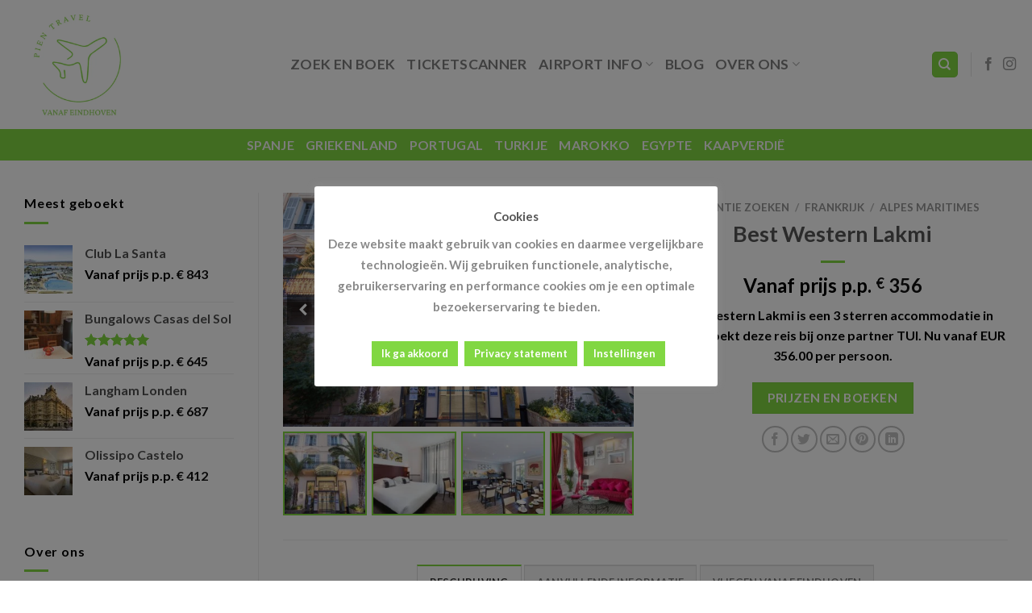

--- FILE ---
content_type: text/html; charset=UTF-8
request_url: https://www.vanafeindhoven.nl/vakantie-zoeken/frankrijk/alpes-maritimes/best-western-lakmi/
body_size: 46261
content:

<!DOCTYPE html>
<html lang="nl-NL" class="loading-site no-js bg-fill">
<head>
	<!-- Google tag (gtag.js) -->
<script async src="https://www.googletagmanager.com/gtag/js?id=G-V9VEHM1Z99"></script>
<script>
  window.dataLayer = window.dataLayer || [];
  function gtag(){dataLayer.push(arguments);}
  gtag('js', new Date());

  gtag('config', 'G-V9VEHM1Z99');
</script>
	<meta charset="UTF-8" />
	<meta name="1379d7b6b92ab1a" content="35e9a8dfc58174cad6feb877774e049c" />
	<link rel="profile" href="http://gmpg.org/xfn/11" />
	<link rel="pingback" href="https://www.vanafeindhoven.nl/xmlrpc.php" />
	
</script>

	<script>(function(html){html.className = html.className.replace(/\bno-js\b/,'js')})(document.documentElement);</script>
<meta name='robots' content='index, follow, max-image-preview:large, max-snippet:-1, max-video-preview:-1' />
<meta name="viewport" content="width=device-width, initial-scale=1, maximum-scale=1" />
	<!-- This site is optimized with the Yoast SEO plugin v26.8 - https://yoast.com/product/yoast-seo-wordpress/ -->
	<title>Best Western Lakmi » Gewoon vanaf Eindhoven Airport</title>
	<meta name="description" content="Best Western Lakmi is een 3 sterren accommodatie in Nice. U boekt deze reis bij onze partner TUI. Nu vanaf EUR 356.00 per persoon." />
	<link rel="canonical" href="https://www.vanafeindhoven.nl/vakantie-zoeken/frankrijk/alpes-maritimes/best-western-lakmi/" />
	<meta property="og:locale" content="nl_NL" />
	<meta property="og:type" content="article" />
	<meta property="og:title" content="Best Western Lakmi » Vliegvakanties vanaf Eindhoven » Vanafeindhoven.nl" />
	<meta property="og:description" content="Best Western Lakmi is een 3 sterren accommodatie in Nice. U boekt deze reis bij onze partner TUI. Nu vanaf EUR 356.00 per persoon." />
	<meta property="og:url" content="https://www.vanafeindhoven.nl/vakantie-zoeken/frankrijk/alpes-maritimes/best-western-lakmi/" />
	<meta property="og:site_name" content="Vliegen vanaf Eindhoven" />
	<meta property="article:publisher" content="https://www.facebook.com/VanafEindhoven.nl" />
	<meta property="og:image" content="https://www.vanafeindhoven.nl/wp-content/uploads/2025/04/Best-Western-Lakmi.jpg" />
	<meta property="og:image:width" content="1024" />
	<meta property="og:image:height" content="682" />
	<meta property="og:image:type" content="image/jpeg" />
	<meta name="twitter:card" content="summary_large_image" />
	<meta name="twitter:title" content="Best Western Lakmi » Vliegvakanties vanaf Eindhoven » Vanafeindhoven.nl" />
	<meta name="twitter:label1" content="Geschatte leestijd" />
	<meta name="twitter:data1" content="1 minuut" />
	<script type="application/ld+json" class="yoast-schema-graph">{"@context":"https://schema.org","@graph":[{"@type":["WebPage","ItemPage"],"@id":"https://www.vanafeindhoven.nl/vakantie-zoeken/frankrijk/alpes-maritimes/best-western-lakmi/","url":"https://www.vanafeindhoven.nl/vakantie-zoeken/frankrijk/alpes-maritimes/best-western-lakmi/","name":"Best Western Lakmi » Gewoon vanaf Eindhoven Airport","isPartOf":{"@id":"https://www.vanafeindhoven.nl/#website"},"primaryImageOfPage":{"@id":"https://www.vanafeindhoven.nl/vakantie-zoeken/frankrijk/alpes-maritimes/best-western-lakmi/#primaryimage"},"image":{"@id":"https://www.vanafeindhoven.nl/vakantie-zoeken/frankrijk/alpes-maritimes/best-western-lakmi/#primaryimage"},"thumbnailUrl":"https://www.vanafeindhoven.nl/wp-content/uploads/2025/04/Best-Western-Lakmi.jpg","datePublished":"2026-01-20T00:02:38+00:00","description":"Best Western Lakmi is een 3 sterren accommodatie in Nice. U boekt deze reis bij onze partner TUI. Nu vanaf EUR 356.00 per persoon.","breadcrumb":{"@id":"https://www.vanafeindhoven.nl/vakantie-zoeken/frankrijk/alpes-maritimes/best-western-lakmi/#breadcrumb"},"inLanguage":"nl-NL","potentialAction":[{"@type":"ReadAction","target":["https://www.vanafeindhoven.nl/vakantie-zoeken/frankrijk/alpes-maritimes/best-western-lakmi/"]}]},{"@type":"ImageObject","inLanguage":"nl-NL","@id":"https://www.vanafeindhoven.nl/vakantie-zoeken/frankrijk/alpes-maritimes/best-western-lakmi/#primaryimage","url":"https://www.vanafeindhoven.nl/wp-content/uploads/2025/04/Best-Western-Lakmi.jpg","contentUrl":"https://www.vanafeindhoven.nl/wp-content/uploads/2025/04/Best-Western-Lakmi.jpg","width":1024,"height":682,"caption":"Best Western Lakmi"},{"@type":"BreadcrumbList","@id":"https://www.vanafeindhoven.nl/vakantie-zoeken/frankrijk/alpes-maritimes/best-western-lakmi/#breadcrumb","itemListElement":[{"@type":"ListItem","position":1,"name":"Home","item":"https://www.vanafeindhoven.nl/"},{"@type":"ListItem","position":2,"name":"Vakantie zoeken","item":"https://www.vanafeindhoven.nl/vakantie-zoeken/"},{"@type":"ListItem","position":3,"name":"Best Western Lakmi"}]},{"@type":"WebSite","@id":"https://www.vanafeindhoven.nl/#website","url":"https://www.vanafeindhoven.nl/","name":"Vakanties vanaf Eindhoven 2024","description":"Vliegvakanties vanaf Eindhoven Airport","publisher":{"@id":"https://www.vanafeindhoven.nl/#organization"},"potentialAction":[{"@type":"SearchAction","target":{"@type":"EntryPoint","urlTemplate":"https://www.vanafeindhoven.nl/?s={search_term_string}"},"query-input":{"@type":"PropertyValueSpecification","valueRequired":true,"valueName":"search_term_string"}}],"inLanguage":"nl-NL"},{"@type":"Organization","@id":"https://www.vanafeindhoven.nl/#organization","name":"Vanafeindhoven.nl","url":"https://www.vanafeindhoven.nl/","logo":{"@type":"ImageObject","inLanguage":"nl-NL","@id":"https://www.vanafeindhoven.nl/#/schema/logo/image/","url":"https://www.vanafeindhoven.nl/wp-content/uploads/2023/10/barcelona-2371946_1280.jpg","contentUrl":"https://www.vanafeindhoven.nl/wp-content/uploads/2023/10/barcelona-2371946_1280.jpg","width":1280,"height":720,"caption":"Vanafeindhoven.nl"},"image":{"@id":"https://www.vanafeindhoven.nl/#/schema/logo/image/"},"sameAs":["https://www.facebook.com/VanafEindhoven.nl"]}]}</script>
	<!-- / Yoast SEO plugin. -->


<link rel='dns-prefetch' href='//cdn.jsdelivr.net' />
<link rel='prefetch' href='https://www.vanafeindhoven.nl/wp-content/themes/flatsome/assets/js/chunk.countup.js?ver=3.16.1' />
<link rel='prefetch' href='https://www.vanafeindhoven.nl/wp-content/themes/flatsome/assets/js/chunk.sticky-sidebar.js?ver=3.16.1' />
<link rel='prefetch' href='https://www.vanafeindhoven.nl/wp-content/themes/flatsome/assets/js/chunk.tooltips.js?ver=3.16.1' />
<link rel='prefetch' href='https://www.vanafeindhoven.nl/wp-content/themes/flatsome/assets/js/chunk.vendors-popups.js?ver=3.16.1' />
<link rel='prefetch' href='https://www.vanafeindhoven.nl/wp-content/themes/flatsome/assets/js/chunk.vendors-slider.js?ver=3.16.1' />
		<!-- This site uses the Google Analytics by MonsterInsights plugin v9.11.1 - Using Analytics tracking - https://www.monsterinsights.com/ -->
							<script src="//www.googletagmanager.com/gtag/js?id=G-7JB8XQ6EP8"  data-cfasync="false" data-wpfc-render="false" type="text/javascript" async></script>
			<script data-cfasync="false" data-wpfc-render="false" type="text/plain" data-cli-class="cli-blocker-script"  data-cli-script-type="analytics" data-cli-block="true"  data-cli-element-position="head">
				var mi_version = '9.11.1';
				var mi_track_user = true;
				var mi_no_track_reason = '';
								var MonsterInsightsDefaultLocations = {"page_location":"https:\/\/www.vanafeindhoven.nl\/vakantie-zoeken\/frankrijk\/alpes-maritimes\/best-western-lakmi\/"};
								if ( typeof MonsterInsightsPrivacyGuardFilter === 'function' ) {
					var MonsterInsightsLocations = (typeof MonsterInsightsExcludeQuery === 'object') ? MonsterInsightsPrivacyGuardFilter( MonsterInsightsExcludeQuery ) : MonsterInsightsPrivacyGuardFilter( MonsterInsightsDefaultLocations );
				} else {
					var MonsterInsightsLocations = (typeof MonsterInsightsExcludeQuery === 'object') ? MonsterInsightsExcludeQuery : MonsterInsightsDefaultLocations;
				}

								var disableStrs = [
										'ga-disable-G-7JB8XQ6EP8',
									];

				/* Function to detect opted out users */
				function __gtagTrackerIsOptedOut() {
					for (var index = 0; index < disableStrs.length; index++) {
						if (document.cookie.indexOf(disableStrs[index] + '=true') > -1) {
							return true;
						}
					}

					return false;
				}

				/* Disable tracking if the opt-out cookie exists. */
				if (__gtagTrackerIsOptedOut()) {
					for (var index = 0; index < disableStrs.length; index++) {
						window[disableStrs[index]] = true;
					}
				}

				/* Opt-out function */
				function __gtagTrackerOptout() {
					for (var index = 0; index < disableStrs.length; index++) {
						document.cookie = disableStrs[index] + '=true; expires=Thu, 31 Dec 2099 23:59:59 UTC; path=/';
						window[disableStrs[index]] = true;
					}
				}

				if ('undefined' === typeof gaOptout) {
					function gaOptout() {
						__gtagTrackerOptout();
					}
				}
								window.dataLayer = window.dataLayer || [];

				window.MonsterInsightsDualTracker = {
					helpers: {},
					trackers: {},
				};
				if (mi_track_user) {
					function __gtagDataLayer() {
						dataLayer.push(arguments);
					}

					function __gtagTracker(type, name, parameters) {
						if (!parameters) {
							parameters = {};
						}

						if (parameters.send_to) {
							__gtagDataLayer.apply(null, arguments);
							return;
						}

						if (type === 'event') {
														parameters.send_to = monsterinsights_frontend.v4_id;
							var hookName = name;
							if (typeof parameters['event_category'] !== 'undefined') {
								hookName = parameters['event_category'] + ':' + name;
							}

							if (typeof MonsterInsightsDualTracker.trackers[hookName] !== 'undefined') {
								MonsterInsightsDualTracker.trackers[hookName](parameters);
							} else {
								__gtagDataLayer('event', name, parameters);
							}
							
						} else {
							__gtagDataLayer.apply(null, arguments);
						}
					}

					__gtagTracker('js', new Date());
					__gtagTracker('set', {
						'developer_id.dZGIzZG': true,
											});
					if ( MonsterInsightsLocations.page_location ) {
						__gtagTracker('set', MonsterInsightsLocations);
					}
										__gtagTracker('config', 'G-7JB8XQ6EP8', {"forceSSL":"true","link_attribution":"true"} );
										window.gtag = __gtagTracker;										(function () {
						/* https://developers.google.com/analytics/devguides/collection/analyticsjs/ */
						/* ga and __gaTracker compatibility shim. */
						var noopfn = function () {
							return null;
						};
						var newtracker = function () {
							return new Tracker();
						};
						var Tracker = function () {
							return null;
						};
						var p = Tracker.prototype;
						p.get = noopfn;
						p.set = noopfn;
						p.send = function () {
							var args = Array.prototype.slice.call(arguments);
							args.unshift('send');
							__gaTracker.apply(null, args);
						};
						var __gaTracker = function () {
							var len = arguments.length;
							if (len === 0) {
								return;
							}
							var f = arguments[len - 1];
							if (typeof f !== 'object' || f === null || typeof f.hitCallback !== 'function') {
								if ('send' === arguments[0]) {
									var hitConverted, hitObject = false, action;
									if ('event' === arguments[1]) {
										if ('undefined' !== typeof arguments[3]) {
											hitObject = {
												'eventAction': arguments[3],
												'eventCategory': arguments[2],
												'eventLabel': arguments[4],
												'value': arguments[5] ? arguments[5] : 1,
											}
										}
									}
									if ('pageview' === arguments[1]) {
										if ('undefined' !== typeof arguments[2]) {
											hitObject = {
												'eventAction': 'page_view',
												'page_path': arguments[2],
											}
										}
									}
									if (typeof arguments[2] === 'object') {
										hitObject = arguments[2];
									}
									if (typeof arguments[5] === 'object') {
										Object.assign(hitObject, arguments[5]);
									}
									if ('undefined' !== typeof arguments[1].hitType) {
										hitObject = arguments[1];
										if ('pageview' === hitObject.hitType) {
											hitObject.eventAction = 'page_view';
										}
									}
									if (hitObject) {
										action = 'timing' === arguments[1].hitType ? 'timing_complete' : hitObject.eventAction;
										hitConverted = mapArgs(hitObject);
										__gtagTracker('event', action, hitConverted);
									}
								}
								return;
							}

							function mapArgs(args) {
								var arg, hit = {};
								var gaMap = {
									'eventCategory': 'event_category',
									'eventAction': 'event_action',
									'eventLabel': 'event_label',
									'eventValue': 'event_value',
									'nonInteraction': 'non_interaction',
									'timingCategory': 'event_category',
									'timingVar': 'name',
									'timingValue': 'value',
									'timingLabel': 'event_label',
									'page': 'page_path',
									'location': 'page_location',
									'title': 'page_title',
									'referrer' : 'page_referrer',
								};
								for (arg in args) {
																		if (!(!args.hasOwnProperty(arg) || !gaMap.hasOwnProperty(arg))) {
										hit[gaMap[arg]] = args[arg];
									} else {
										hit[arg] = args[arg];
									}
								}
								return hit;
							}

							try {
								f.hitCallback();
							} catch (ex) {
							}
						};
						__gaTracker.create = newtracker;
						__gaTracker.getByName = newtracker;
						__gaTracker.getAll = function () {
							return [];
						};
						__gaTracker.remove = noopfn;
						__gaTracker.loaded = true;
						window['__gaTracker'] = __gaTracker;
					})();
									} else {
										console.log("");
					(function () {
						function __gtagTracker() {
							return null;
						}

						window['__gtagTracker'] = __gtagTracker;
						window['gtag'] = __gtagTracker;
					})();
									}
			</script>
							<!-- / Google Analytics by MonsterInsights -->
		<style id='wp-img-auto-sizes-contain-inline-css' type='text/css'>
img:is([sizes=auto i],[sizes^="auto," i]){contain-intrinsic-size:3000px 1500px}
/*# sourceURL=wp-img-auto-sizes-contain-inline-css */
</style>
<style id='wp-block-library-inline-css' type='text/css'>
:root{--wp-block-synced-color:#7a00df;--wp-block-synced-color--rgb:122,0,223;--wp-bound-block-color:var(--wp-block-synced-color);--wp-editor-canvas-background:#ddd;--wp-admin-theme-color:#007cba;--wp-admin-theme-color--rgb:0,124,186;--wp-admin-theme-color-darker-10:#006ba1;--wp-admin-theme-color-darker-10--rgb:0,107,160.5;--wp-admin-theme-color-darker-20:#005a87;--wp-admin-theme-color-darker-20--rgb:0,90,135;--wp-admin-border-width-focus:2px}@media (min-resolution:192dpi){:root{--wp-admin-border-width-focus:1.5px}}.wp-element-button{cursor:pointer}:root .has-very-light-gray-background-color{background-color:#eee}:root .has-very-dark-gray-background-color{background-color:#313131}:root .has-very-light-gray-color{color:#eee}:root .has-very-dark-gray-color{color:#313131}:root .has-vivid-green-cyan-to-vivid-cyan-blue-gradient-background{background:linear-gradient(135deg,#00d084,#0693e3)}:root .has-purple-crush-gradient-background{background:linear-gradient(135deg,#34e2e4,#4721fb 50%,#ab1dfe)}:root .has-hazy-dawn-gradient-background{background:linear-gradient(135deg,#faaca8,#dad0ec)}:root .has-subdued-olive-gradient-background{background:linear-gradient(135deg,#fafae1,#67a671)}:root .has-atomic-cream-gradient-background{background:linear-gradient(135deg,#fdd79a,#004a59)}:root .has-nightshade-gradient-background{background:linear-gradient(135deg,#330968,#31cdcf)}:root .has-midnight-gradient-background{background:linear-gradient(135deg,#020381,#2874fc)}:root{--wp--preset--font-size--normal:16px;--wp--preset--font-size--huge:42px}.has-regular-font-size{font-size:1em}.has-larger-font-size{font-size:2.625em}.has-normal-font-size{font-size:var(--wp--preset--font-size--normal)}.has-huge-font-size{font-size:var(--wp--preset--font-size--huge)}.has-text-align-center{text-align:center}.has-text-align-left{text-align:left}.has-text-align-right{text-align:right}.has-fit-text{white-space:nowrap!important}#end-resizable-editor-section{display:none}.aligncenter{clear:both}.items-justified-left{justify-content:flex-start}.items-justified-center{justify-content:center}.items-justified-right{justify-content:flex-end}.items-justified-space-between{justify-content:space-between}.screen-reader-text{border:0;clip-path:inset(50%);height:1px;margin:-1px;overflow:hidden;padding:0;position:absolute;width:1px;word-wrap:normal!important}.screen-reader-text:focus{background-color:#ddd;clip-path:none;color:#444;display:block;font-size:1em;height:auto;left:5px;line-height:normal;padding:15px 23px 14px;text-decoration:none;top:5px;width:auto;z-index:100000}html :where(.has-border-color){border-style:solid}html :where([style*=border-top-color]){border-top-style:solid}html :where([style*=border-right-color]){border-right-style:solid}html :where([style*=border-bottom-color]){border-bottom-style:solid}html :where([style*=border-left-color]){border-left-style:solid}html :where([style*=border-width]){border-style:solid}html :where([style*=border-top-width]){border-top-style:solid}html :where([style*=border-right-width]){border-right-style:solid}html :where([style*=border-bottom-width]){border-bottom-style:solid}html :where([style*=border-left-width]){border-left-style:solid}html :where(img[class*=wp-image-]){height:auto;max-width:100%}:where(figure){margin:0 0 1em}html :where(.is-position-sticky){--wp-admin--admin-bar--position-offset:var(--wp-admin--admin-bar--height,0px)}@media screen and (max-width:600px){html :where(.is-position-sticky){--wp-admin--admin-bar--position-offset:0px}}

/*# sourceURL=wp-block-library-inline-css */
</style><style id='wp-block-heading-inline-css' type='text/css'>
h1:where(.wp-block-heading).has-background,h2:where(.wp-block-heading).has-background,h3:where(.wp-block-heading).has-background,h4:where(.wp-block-heading).has-background,h5:where(.wp-block-heading).has-background,h6:where(.wp-block-heading).has-background{padding:1.25em 2.375em}h1.has-text-align-left[style*=writing-mode]:where([style*=vertical-lr]),h1.has-text-align-right[style*=writing-mode]:where([style*=vertical-rl]),h2.has-text-align-left[style*=writing-mode]:where([style*=vertical-lr]),h2.has-text-align-right[style*=writing-mode]:where([style*=vertical-rl]),h3.has-text-align-left[style*=writing-mode]:where([style*=vertical-lr]),h3.has-text-align-right[style*=writing-mode]:where([style*=vertical-rl]),h4.has-text-align-left[style*=writing-mode]:where([style*=vertical-lr]),h4.has-text-align-right[style*=writing-mode]:where([style*=vertical-rl]),h5.has-text-align-left[style*=writing-mode]:where([style*=vertical-lr]),h5.has-text-align-right[style*=writing-mode]:where([style*=vertical-rl]),h6.has-text-align-left[style*=writing-mode]:where([style*=vertical-lr]),h6.has-text-align-right[style*=writing-mode]:where([style*=vertical-rl]){rotate:180deg}
/*# sourceURL=https://www.vanafeindhoven.nl/wp-includes/blocks/heading/style.min.css */
</style>
<style id='wp-block-paragraph-inline-css' type='text/css'>
.is-small-text{font-size:.875em}.is-regular-text{font-size:1em}.is-large-text{font-size:2.25em}.is-larger-text{font-size:3em}.has-drop-cap:not(:focus):first-letter{float:left;font-size:8.4em;font-style:normal;font-weight:100;line-height:.68;margin:.05em .1em 0 0;text-transform:uppercase}body.rtl .has-drop-cap:not(:focus):first-letter{float:none;margin-left:.1em}p.has-drop-cap.has-background{overflow:hidden}:root :where(p.has-background){padding:1.25em 2.375em}:where(p.has-text-color:not(.has-link-color)) a{color:inherit}p.has-text-align-left[style*="writing-mode:vertical-lr"],p.has-text-align-right[style*="writing-mode:vertical-rl"]{rotate:180deg}
/*# sourceURL=https://www.vanafeindhoven.nl/wp-includes/blocks/paragraph/style.min.css */
</style>
<link rel='stylesheet' id='wc-blocks-style-css' href='https://www.vanafeindhoven.nl/wp-content/plugins/woocommerce/assets/client/blocks/wc-blocks.css?ver=wc-10.4.3' type='text/css' media='all' />
<style id='global-styles-inline-css' type='text/css'>
:root{--wp--preset--aspect-ratio--square: 1;--wp--preset--aspect-ratio--4-3: 4/3;--wp--preset--aspect-ratio--3-4: 3/4;--wp--preset--aspect-ratio--3-2: 3/2;--wp--preset--aspect-ratio--2-3: 2/3;--wp--preset--aspect-ratio--16-9: 16/9;--wp--preset--aspect-ratio--9-16: 9/16;--wp--preset--color--black: #000000;--wp--preset--color--cyan-bluish-gray: #abb8c3;--wp--preset--color--white: #ffffff;--wp--preset--color--pale-pink: #f78da7;--wp--preset--color--vivid-red: #cf2e2e;--wp--preset--color--luminous-vivid-orange: #ff6900;--wp--preset--color--luminous-vivid-amber: #fcb900;--wp--preset--color--light-green-cyan: #7bdcb5;--wp--preset--color--vivid-green-cyan: #00d084;--wp--preset--color--pale-cyan-blue: #8ed1fc;--wp--preset--color--vivid-cyan-blue: #0693e3;--wp--preset--color--vivid-purple: #9b51e0;--wp--preset--gradient--vivid-cyan-blue-to-vivid-purple: linear-gradient(135deg,rgb(6,147,227) 0%,rgb(155,81,224) 100%);--wp--preset--gradient--light-green-cyan-to-vivid-green-cyan: linear-gradient(135deg,rgb(122,220,180) 0%,rgb(0,208,130) 100%);--wp--preset--gradient--luminous-vivid-amber-to-luminous-vivid-orange: linear-gradient(135deg,rgb(252,185,0) 0%,rgb(255,105,0) 100%);--wp--preset--gradient--luminous-vivid-orange-to-vivid-red: linear-gradient(135deg,rgb(255,105,0) 0%,rgb(207,46,46) 100%);--wp--preset--gradient--very-light-gray-to-cyan-bluish-gray: linear-gradient(135deg,rgb(238,238,238) 0%,rgb(169,184,195) 100%);--wp--preset--gradient--cool-to-warm-spectrum: linear-gradient(135deg,rgb(74,234,220) 0%,rgb(151,120,209) 20%,rgb(207,42,186) 40%,rgb(238,44,130) 60%,rgb(251,105,98) 80%,rgb(254,248,76) 100%);--wp--preset--gradient--blush-light-purple: linear-gradient(135deg,rgb(255,206,236) 0%,rgb(152,150,240) 100%);--wp--preset--gradient--blush-bordeaux: linear-gradient(135deg,rgb(254,205,165) 0%,rgb(254,45,45) 50%,rgb(107,0,62) 100%);--wp--preset--gradient--luminous-dusk: linear-gradient(135deg,rgb(255,203,112) 0%,rgb(199,81,192) 50%,rgb(65,88,208) 100%);--wp--preset--gradient--pale-ocean: linear-gradient(135deg,rgb(255,245,203) 0%,rgb(182,227,212) 50%,rgb(51,167,181) 100%);--wp--preset--gradient--electric-grass: linear-gradient(135deg,rgb(202,248,128) 0%,rgb(113,206,126) 100%);--wp--preset--gradient--midnight: linear-gradient(135deg,rgb(2,3,129) 0%,rgb(40,116,252) 100%);--wp--preset--font-size--small: 13px;--wp--preset--font-size--medium: 20px;--wp--preset--font-size--large: 36px;--wp--preset--font-size--x-large: 42px;--wp--preset--spacing--20: 0.44rem;--wp--preset--spacing--30: 0.67rem;--wp--preset--spacing--40: 1rem;--wp--preset--spacing--50: 1.5rem;--wp--preset--spacing--60: 2.25rem;--wp--preset--spacing--70: 3.38rem;--wp--preset--spacing--80: 5.06rem;--wp--preset--shadow--natural: 6px 6px 9px rgba(0, 0, 0, 0.2);--wp--preset--shadow--deep: 12px 12px 50px rgba(0, 0, 0, 0.4);--wp--preset--shadow--sharp: 6px 6px 0px rgba(0, 0, 0, 0.2);--wp--preset--shadow--outlined: 6px 6px 0px -3px rgb(255, 255, 255), 6px 6px rgb(0, 0, 0);--wp--preset--shadow--crisp: 6px 6px 0px rgb(0, 0, 0);}:where(.is-layout-flex){gap: 0.5em;}:where(.is-layout-grid){gap: 0.5em;}body .is-layout-flex{display: flex;}.is-layout-flex{flex-wrap: wrap;align-items: center;}.is-layout-flex > :is(*, div){margin: 0;}body .is-layout-grid{display: grid;}.is-layout-grid > :is(*, div){margin: 0;}:where(.wp-block-columns.is-layout-flex){gap: 2em;}:where(.wp-block-columns.is-layout-grid){gap: 2em;}:where(.wp-block-post-template.is-layout-flex){gap: 1.25em;}:where(.wp-block-post-template.is-layout-grid){gap: 1.25em;}.has-black-color{color: var(--wp--preset--color--black) !important;}.has-cyan-bluish-gray-color{color: var(--wp--preset--color--cyan-bluish-gray) !important;}.has-white-color{color: var(--wp--preset--color--white) !important;}.has-pale-pink-color{color: var(--wp--preset--color--pale-pink) !important;}.has-vivid-red-color{color: var(--wp--preset--color--vivid-red) !important;}.has-luminous-vivid-orange-color{color: var(--wp--preset--color--luminous-vivid-orange) !important;}.has-luminous-vivid-amber-color{color: var(--wp--preset--color--luminous-vivid-amber) !important;}.has-light-green-cyan-color{color: var(--wp--preset--color--light-green-cyan) !important;}.has-vivid-green-cyan-color{color: var(--wp--preset--color--vivid-green-cyan) !important;}.has-pale-cyan-blue-color{color: var(--wp--preset--color--pale-cyan-blue) !important;}.has-vivid-cyan-blue-color{color: var(--wp--preset--color--vivid-cyan-blue) !important;}.has-vivid-purple-color{color: var(--wp--preset--color--vivid-purple) !important;}.has-black-background-color{background-color: var(--wp--preset--color--black) !important;}.has-cyan-bluish-gray-background-color{background-color: var(--wp--preset--color--cyan-bluish-gray) !important;}.has-white-background-color{background-color: var(--wp--preset--color--white) !important;}.has-pale-pink-background-color{background-color: var(--wp--preset--color--pale-pink) !important;}.has-vivid-red-background-color{background-color: var(--wp--preset--color--vivid-red) !important;}.has-luminous-vivid-orange-background-color{background-color: var(--wp--preset--color--luminous-vivid-orange) !important;}.has-luminous-vivid-amber-background-color{background-color: var(--wp--preset--color--luminous-vivid-amber) !important;}.has-light-green-cyan-background-color{background-color: var(--wp--preset--color--light-green-cyan) !important;}.has-vivid-green-cyan-background-color{background-color: var(--wp--preset--color--vivid-green-cyan) !important;}.has-pale-cyan-blue-background-color{background-color: var(--wp--preset--color--pale-cyan-blue) !important;}.has-vivid-cyan-blue-background-color{background-color: var(--wp--preset--color--vivid-cyan-blue) !important;}.has-vivid-purple-background-color{background-color: var(--wp--preset--color--vivid-purple) !important;}.has-black-border-color{border-color: var(--wp--preset--color--black) !important;}.has-cyan-bluish-gray-border-color{border-color: var(--wp--preset--color--cyan-bluish-gray) !important;}.has-white-border-color{border-color: var(--wp--preset--color--white) !important;}.has-pale-pink-border-color{border-color: var(--wp--preset--color--pale-pink) !important;}.has-vivid-red-border-color{border-color: var(--wp--preset--color--vivid-red) !important;}.has-luminous-vivid-orange-border-color{border-color: var(--wp--preset--color--luminous-vivid-orange) !important;}.has-luminous-vivid-amber-border-color{border-color: var(--wp--preset--color--luminous-vivid-amber) !important;}.has-light-green-cyan-border-color{border-color: var(--wp--preset--color--light-green-cyan) !important;}.has-vivid-green-cyan-border-color{border-color: var(--wp--preset--color--vivid-green-cyan) !important;}.has-pale-cyan-blue-border-color{border-color: var(--wp--preset--color--pale-cyan-blue) !important;}.has-vivid-cyan-blue-border-color{border-color: var(--wp--preset--color--vivid-cyan-blue) !important;}.has-vivid-purple-border-color{border-color: var(--wp--preset--color--vivid-purple) !important;}.has-vivid-cyan-blue-to-vivid-purple-gradient-background{background: var(--wp--preset--gradient--vivid-cyan-blue-to-vivid-purple) !important;}.has-light-green-cyan-to-vivid-green-cyan-gradient-background{background: var(--wp--preset--gradient--light-green-cyan-to-vivid-green-cyan) !important;}.has-luminous-vivid-amber-to-luminous-vivid-orange-gradient-background{background: var(--wp--preset--gradient--luminous-vivid-amber-to-luminous-vivid-orange) !important;}.has-luminous-vivid-orange-to-vivid-red-gradient-background{background: var(--wp--preset--gradient--luminous-vivid-orange-to-vivid-red) !important;}.has-very-light-gray-to-cyan-bluish-gray-gradient-background{background: var(--wp--preset--gradient--very-light-gray-to-cyan-bluish-gray) !important;}.has-cool-to-warm-spectrum-gradient-background{background: var(--wp--preset--gradient--cool-to-warm-spectrum) !important;}.has-blush-light-purple-gradient-background{background: var(--wp--preset--gradient--blush-light-purple) !important;}.has-blush-bordeaux-gradient-background{background: var(--wp--preset--gradient--blush-bordeaux) !important;}.has-luminous-dusk-gradient-background{background: var(--wp--preset--gradient--luminous-dusk) !important;}.has-pale-ocean-gradient-background{background: var(--wp--preset--gradient--pale-ocean) !important;}.has-electric-grass-gradient-background{background: var(--wp--preset--gradient--electric-grass) !important;}.has-midnight-gradient-background{background: var(--wp--preset--gradient--midnight) !important;}.has-small-font-size{font-size: var(--wp--preset--font-size--small) !important;}.has-medium-font-size{font-size: var(--wp--preset--font-size--medium) !important;}.has-large-font-size{font-size: var(--wp--preset--font-size--large) !important;}.has-x-large-font-size{font-size: var(--wp--preset--font-size--x-large) !important;}
/*# sourceURL=global-styles-inline-css */
</style>

<style id='classic-theme-styles-inline-css' type='text/css'>
/*! This file is auto-generated */
.wp-block-button__link{color:#fff;background-color:#32373c;border-radius:9999px;box-shadow:none;text-decoration:none;padding:calc(.667em + 2px) calc(1.333em + 2px);font-size:1.125em}.wp-block-file__button{background:#32373c;color:#fff;text-decoration:none}
/*# sourceURL=/wp-includes/css/classic-themes.min.css */
</style>
<link rel='stylesheet' id='cookie-law-info-css' href='https://www.vanafeindhoven.nl/wp-content/plugins/cookie-law-info/legacy/public/css/cookie-law-info-public.css?ver=3.3.9.1' type='text/css' media='all' />
<link rel='stylesheet' id='cookie-law-info-gdpr-css' href='https://www.vanafeindhoven.nl/wp-content/plugins/cookie-law-info/legacy/public/css/cookie-law-info-gdpr.css?ver=3.3.9.1' type='text/css' media='all' />
<style id='woocommerce-inline-inline-css' type='text/css'>
.woocommerce form .form-row .required { visibility: visible; }
/*# sourceURL=woocommerce-inline-inline-css */
</style>
<link rel='stylesheet' id='aws-style-css' href='https://www.vanafeindhoven.nl/wp-content/plugins/advanced-woo-search/assets/css/common.min.css?ver=3.52' type='text/css' media='all' />
<link rel='stylesheet' id='sp_wcgs-fontello-fontende-icons-css' href='https://www.vanafeindhoven.nl/wp-content/plugins/gallery-slider-for-woocommerce/public/css/fontello.min.css?ver=3.1.3' type='text/css' media='all' />
<link rel='stylesheet' id='wcgs-swiper-css' href='https://www.vanafeindhoven.nl/wp-content/plugins/gallery-slider-for-woocommerce/public/css/swiper.min.css?ver=3.1.3' type='text/css' media='all' />
<link rel='stylesheet' id='wcgs-fancybox-css' href='https://www.vanafeindhoven.nl/wp-content/plugins/gallery-slider-for-woocommerce/public/css/fancybox.min.css?ver=3.1.3' type='text/css' media='all' />
<link rel='stylesheet' id='gallery-slider-for-woocommerce-css' href='https://www.vanafeindhoven.nl/wp-content/plugins/gallery-slider-for-woocommerce/public/css/woo-gallery-slider-public.min.css?ver=3.1.3' type='text/css' media='all' />
<style id='gallery-slider-for-woocommerce-inline-css' type='text/css'>
#wpgs-gallery .wcgs-thumb.spswiper-slide-thumb-active.wcgs-thumb img {border: 2px solid #81d742;}#wpgs-gallery .wcgs-thumb.spswiper-slide:hover img,#wpgs-gallery .wcgs-thumb.spswiper-slide-thumb-active.wcgs-thumb:hover img {border-color: #81d742;}#wpgs-gallery .wcgs-thumb.spswiper-slide img {border: 2px solid #81d742;border-radius: 0px;}#wpgs-gallery .wcgs-video-icon:after {content: "\e823";}#wpgs-gallery .gallery-navigation-carousel-wrapper {-ms-flex-order: 2 !important;order: 2 !important;margin-top: 6px;;}.rtl #wpgs-gallery.wcgs-vertical-right .gallery-navigation-carousel-wrapper {margin-right: 6px;margin-left: 0;}#wpgs-gallery .wcgs-carousel .wcgs-spswiper-arrow {font-size: 16px;}#wpgs-gallery .wcgs-carousel .wcgs-spswiper-arrow:before,#wpgs-gallery .wcgs-carousel .wcgs-spswiper-arrow:before {font-size: 16px;color: #fff;line-height: unset;}#wpgs-gallery.wcgs-woocommerce-product-gallery .wcgs-carousel .wcgs-slider-image {border-radius: 0px;}#wpgs-gallery .wcgs-carousel .wcgs-spswiper-arrow,#wpgs-gallery .wcgs-carousel .wcgs-spswiper-arrow{background-color: rgba(0, 0, 0, .5);border-radius: 0px;}#wpgs-gallery .wcgs-carousel .wcgs-spswiper-arrow:hover, #wpgs-gallery .wcgs-carousel .wcgs-spswiper-arrow:hover {background-color: rgba(0, 0, 0, .85);}#wpgs-gallery .wcgs-carousel .wcgs-spswiper-arrow:hover::before, #wpgs-gallery .wcgs-carousel .wcgs-spswiper-arrow:hover::before{ color: #fff;}#wpgs-gallery .spswiper-pagination .spswiper-pagination-bullet {background-color: rgba(115, 119, 121, 0.5);}#wpgs-gallery .spswiper-pagination .spswiper-pagination-bullet.spswiper-pagination-bullet-active {background-color: rgba(115, 119, 121, 0.8);}#wpgs-gallery .wcgs-lightbox .sp_wgs-lightbox {color: #fff;background-color: rgba(0, 0, 0, 0.5);font-size: px;}#wpgs-gallery .wcgs-lightbox .sp_wgs-lightbox:hover {color: #fff;background-color: rgba(0, 0, 0, 0.8);}#wpgs-gallery .gallery-navigation-carousel.vertical .wcgs-spswiper-button-next.wcgs-spswiper-arrow::before,#wpgs-gallery .gallery-navigation-carousel .wcgs-spswiper-button-prev.wcgs-spswiper-arrow::before {content: "\e814";}#wpgs-gallery .gallery-navigation-carousel.vertical .wcgs-spswiper-button-prev.wcgs-spswiper-arrow::before,#wpgs-gallery .gallery-navigation-carousel .wcgs-spswiper-button-next.wcgs-spswiper-arrow::before {content: "\e801";}#wpgs-gallery .gallery-navigation-carousel .wcgs-spswiper-arrow {background-color: rgba(0, 0, 0, 0.5);}#wpgs-gallery .gallery-navigation-carousel .wcgs-spswiper-arrow:before{font-size: 12px;color: #fff;}#wpgs-gallery .gallery-navigation-carousel .wcgs-spswiper-arrow:hover {background-color: rgba(0, 0, 0, 0.8);}#wpgs-gallery .wcgs-carousel .wcgs-spswiper-button-prev.wcgs-spswiper-arrow::before {content: "\e814";}#wpgs-gallery .wcgs-carousel .wcgs-spswiper-button-next.wcgs-spswiper-arrow::before {content: "\e801";}#wpgs-gallery .gallery-navigation-carousel .wcgs-spswiper-arrow:hover::before{color: #fff;}#wpgs-gallery {margin-bottom: 0px;max-width: 50%;}.wcgs-fancybox-wrapper .fancybox__caption {color: #ffffff;font-size: 14px;}.fancybox-bg {background: #1e1e1e !important;}
/*# sourceURL=gallery-slider-for-woocommerce-inline-css */
</style>
<link rel='stylesheet' id='sp_wcgs-fontello-icons-css' href='https://www.vanafeindhoven.nl/wp-content/plugins/gallery-slider-for-woocommerce/admin/css/fontello.min.css?ver=3.1.3' type='text/css' media='all' />
<link rel='stylesheet' id='flatsome-main-css' href='https://www.vanafeindhoven.nl/wp-content/themes/flatsome/assets/css/flatsome.css?ver=3.16.1' type='text/css' media='all' />
<style id='flatsome-main-inline-css' type='text/css'>
@font-face {
				font-family: "fl-icons";
				font-display: block;
				src: url(https://www.vanafeindhoven.nl/wp-content/themes/flatsome/assets/css/icons/fl-icons.eot?v=3.16.1);
				src:
					url(https://www.vanafeindhoven.nl/wp-content/themes/flatsome/assets/css/icons/fl-icons.eot#iefix?v=3.16.1) format("embedded-opentype"),
					url(https://www.vanafeindhoven.nl/wp-content/themes/flatsome/assets/css/icons/fl-icons.woff2?v=3.16.1) format("woff2"),
					url(https://www.vanafeindhoven.nl/wp-content/themes/flatsome/assets/css/icons/fl-icons.ttf?v=3.16.1) format("truetype"),
					url(https://www.vanafeindhoven.nl/wp-content/themes/flatsome/assets/css/icons/fl-icons.woff?v=3.16.1) format("woff"),
					url(https://www.vanafeindhoven.nl/wp-content/themes/flatsome/assets/css/icons/fl-icons.svg?v=3.16.1#fl-icons) format("svg");
			}
/*# sourceURL=flatsome-main-inline-css */
</style>
<link rel='stylesheet' id='flatsome-shop-css' href='https://www.vanafeindhoven.nl/wp-content/themes/flatsome/assets/css/flatsome-shop.css?ver=3.16.1' type='text/css' media='all' />
<link rel='stylesheet' id='flatsome-style-css' href='https://www.vanafeindhoven.nl/wp-content/themes/flatsome-child/style.css?ver=3.0' type='text/css' media='all' />
<script type="text/plain" data-cli-class="cli-blocker-script"  data-cli-script-type="analytics" data-cli-block="true"  data-cli-element-position="head" src="https://www.vanafeindhoven.nl/wp-content/plugins/google-analytics-for-wordpress/assets/js/frontend-gtag.min.js?ver=9.11.1" id="monsterinsights-frontend-script-js" async="async" data-wp-strategy="async"></script>
<script data-cfasync="false" data-wpfc-render="false" type="text/javascript" id='monsterinsights-frontend-script-js-extra'>/* <![CDATA[ */
var monsterinsights_frontend = {"js_events_tracking":"true","download_extensions":"doc,pdf,ppt,zip,xls,docx,pptx,xlsx","inbound_paths":"[{\"path\":\"\\\/go\\\/\",\"label\":\"affiliate\"},{\"path\":\"\\\/recommend\\\/\",\"label\":\"affiliate\"}]","home_url":"https:\/\/www.vanafeindhoven.nl","hash_tracking":"false","v4_id":"G-7JB8XQ6EP8"};/* ]]> */
</script>
<script type="text/javascript" src="https://www.vanafeindhoven.nl/wp-includes/js/jquery/jquery.min.js?ver=3.7.1" id="jquery-core-js"></script>
<script type="text/javascript" src="https://www.vanafeindhoven.nl/wp-includes/js/jquery/jquery-migrate.min.js?ver=3.4.1" id="jquery-migrate-js"></script>
<script type="text/javascript" id="cookie-law-info-js-extra">
/* <![CDATA[ */
var Cli_Data = {"nn_cookie_ids":[],"cookielist":[],"non_necessary_cookies":[],"ccpaEnabled":"","ccpaRegionBased":"","ccpaBarEnabled":"","strictlyEnabled":["necessary","obligatoire"],"ccpaType":"gdpr","js_blocking":"1","custom_integration":"","triggerDomRefresh":"","secure_cookies":""};
var cli_cookiebar_settings = {"animate_speed_hide":"500","animate_speed_show":"500","background":"#FFF","border":"#b1a6a6c2","border_on":"","button_1_button_colour":"#81d742","button_1_button_hover":"#67ac35","button_1_link_colour":"#fff","button_1_as_button":"1","button_1_new_win":"","button_2_button_colour":"#81d742","button_2_button_hover":"#67ac35","button_2_link_colour":"#ffffff","button_2_as_button":"1","button_2_hidebar":"","button_3_button_colour":"#81d742","button_3_button_hover":"#67ac35","button_3_link_colour":"#ffffff","button_3_as_button":"1","button_3_new_win":"","button_4_button_colour":"#81d742","button_4_button_hover":"#67ac35","button_4_link_colour":"#ffffff","button_4_as_button":"1","button_7_button_colour":"#81d742","button_7_button_hover":"#67ac35","button_7_link_colour":"#fff","button_7_as_button":"1","button_7_new_win":"","font_family":"inherit","header_fix":"","notify_animate_hide":"","notify_animate_show":"","notify_div_id":"#cookie-law-info-bar","notify_position_horizontal":"right","notify_position_vertical":"bottom","scroll_close":"","scroll_close_reload":"","accept_close_reload":"","reject_close_reload":"","showagain_tab":"","showagain_background":"#fff","showagain_border":"#000","showagain_div_id":"#cookie-law-info-again","showagain_x_position":"100px","text":"#898989","show_once_yn":"","show_once":"10000","logging_on":"","as_popup":"","popup_overlay":"1","bar_heading_text":"Cookies","cookie_bar_as":"popup","popup_showagain_position":"bottom-right","widget_position":"left"};
var log_object = {"ajax_url":"https://www.vanafeindhoven.nl/wp-admin/admin-ajax.php"};
//# sourceURL=cookie-law-info-js-extra
/* ]]> */
</script>
<script type="text/javascript" src="https://www.vanafeindhoven.nl/wp-content/plugins/cookie-law-info/legacy/public/js/cookie-law-info-public.js?ver=3.3.9.1" id="cookie-law-info-js"></script>
<script type="text/javascript" src="https://www.vanafeindhoven.nl/wp-content/plugins/woocommerce/assets/js/jquery-blockui/jquery.blockUI.min.js?ver=2.7.0-wc.10.4.3" id="wc-jquery-blockui-js" defer="defer" data-wp-strategy="defer"></script>
<script type="text/javascript" id="wc-add-to-cart-js-extra">
/* <![CDATA[ */
var wc_add_to_cart_params = {"ajax_url":"/wp-admin/admin-ajax.php","wc_ajax_url":"/?wc-ajax=%%endpoint%%","i18n_view_cart":"Bekijk winkelwagen","cart_url":"https://www.vanafeindhoven.nl","is_cart":"","cart_redirect_after_add":"no"};
//# sourceURL=wc-add-to-cart-js-extra
/* ]]> */
</script>
<script type="text/javascript" src="https://www.vanafeindhoven.nl/wp-content/plugins/woocommerce/assets/js/frontend/add-to-cart.min.js?ver=10.4.3" id="wc-add-to-cart-js" defer="defer" data-wp-strategy="defer"></script>
<script type="text/javascript" id="wc-single-product-js-extra">
/* <![CDATA[ */
var wc_single_product_params = {"i18n_required_rating_text":"Selecteer een waardering","i18n_rating_options":["1 van de 5 sterren","2 van de 5 sterren","3 van de 5 sterren","4 van de 5 sterren","5 van de 5 sterren"],"i18n_product_gallery_trigger_text":"Afbeeldinggalerij in volledig scherm bekijken","review_rating_required":"yes","flexslider":{"rtl":false,"animation":"slide","smoothHeight":true,"directionNav":false,"controlNav":"thumbnails","slideshow":false,"animationSpeed":500,"animationLoop":false,"allowOneSlide":false},"zoom_enabled":"","zoom_options":[],"photoswipe_enabled":"","photoswipe_options":{"shareEl":false,"closeOnScroll":false,"history":false,"hideAnimationDuration":0,"showAnimationDuration":0},"flexslider_enabled":""};
//# sourceURL=wc-single-product-js-extra
/* ]]> */
</script>
<script type="text/javascript" src="https://www.vanafeindhoven.nl/wp-content/plugins/woocommerce/assets/js/frontend/single-product.min.js?ver=10.4.3" id="wc-single-product-js" defer="defer" data-wp-strategy="defer"></script>
<script type="text/javascript" src="https://www.vanafeindhoven.nl/wp-content/plugins/woocommerce/assets/js/js-cookie/js.cookie.min.js?ver=2.1.4-wc.10.4.3" id="wc-js-cookie-js" defer="defer" data-wp-strategy="defer"></script>
<script type="text/javascript" id="woocommerce-js-extra">
/* <![CDATA[ */
var woocommerce_params = {"ajax_url":"/wp-admin/admin-ajax.php","wc_ajax_url":"/?wc-ajax=%%endpoint%%","i18n_password_show":"Wachtwoord weergeven","i18n_password_hide":"Wachtwoord verbergen"};
//# sourceURL=woocommerce-js-extra
/* ]]> */
</script>
<script type="text/javascript" src="https://www.vanafeindhoven.nl/wp-content/plugins/woocommerce/assets/js/frontend/woocommerce.min.js?ver=10.4.3" id="woocommerce-js" defer="defer" data-wp-strategy="defer"></script>
<!-- Google site verification - Google for WooCommerce -->
<meta name="google-site-verification" content="Y8X170BW5c8km1G2Ex9PCOtGdGsnF9jePBJmkfwI91Y" />
<style>.bg{opacity: 0; transition: opacity 1s; -webkit-transition: opacity 1s;} .bg-loaded{opacity: 1;}</style>	<noscript><style>.woocommerce-product-gallery{ opacity: 1 !important; }</style></noscript>
	<link rel="icon" href="https://www.vanafeindhoven.nl/wp-content/uploads/2024/01/cropped-1-32x32.png" sizes="32x32" />
<link rel="icon" href="https://www.vanafeindhoven.nl/wp-content/uploads/2024/01/cropped-1-192x192.png" sizes="192x192" />
<link rel="apple-touch-icon" href="https://www.vanafeindhoven.nl/wp-content/uploads/2024/01/cropped-1-180x180.png" />
<meta name="msapplication-TileImage" content="https://www.vanafeindhoven.nl/wp-content/uploads/2024/01/cropped-1-270x270.png" />
<style id="custom-css" type="text/css">:root {--primary-color: #81d742;}html{background-color:#ffffff!important;}.container-width, .full-width .ubermenu-nav, .container, .row{max-width: 1370px}.row.row-collapse{max-width: 1340px}.row.row-small{max-width: 1362.5px}.row.row-large{max-width: 1400px}.header-main{height: 160px}#logo img{max-height: 160px}#logo{width:315px;}.header-bottom{min-height: 39px}.header-top{min-height: 30px}.transparent .header-main{height: 90px}.transparent #logo img{max-height: 90px}.has-transparent + .page-title:first-of-type,.has-transparent + #main > .page-title,.has-transparent + #main > div > .page-title,.has-transparent + #main .page-header-wrapper:first-of-type .page-title{padding-top: 140px;}.header.show-on-scroll,.stuck .header-main{height:70px!important}.stuck #logo img{max-height: 70px!important}.header-bg-color {background-color: rgba(255,255,255,0.9)}.header-bottom {background-color: #81d742}.top-bar-nav > li > a{line-height: 16px }.header-main .nav > li > a{line-height: 27px }.header-wrapper:not(.stuck) .header-main .header-nav{margin-top: -1px }.stuck .header-main .nav > li > a{line-height: 50px }.header-bottom-nav > li > a{line-height: 16px }@media (max-width: 549px) {.header-main{height: 70px}#logo img{max-height: 70px}}.main-menu-overlay{background-color: #ffffff}.nav-dropdown{font-size:83%}/* Color */.accordion-title.active, .has-icon-bg .icon .icon-inner,.logo a, .primary.is-underline, .primary.is-link, .badge-outline .badge-inner, .nav-outline > li.active> a,.nav-outline >li.active > a, .cart-icon strong,[data-color='primary'], .is-outline.primary{color: #81d742;}/* Color !important */[data-text-color="primary"]{color: #81d742!important;}/* Background Color */[data-text-bg="primary"]{background-color: #81d742;}/* Background */.scroll-to-bullets a,.featured-title, .label-new.menu-item > a:after, .nav-pagination > li > .current,.nav-pagination > li > span:hover,.nav-pagination > li > a:hover,.has-hover:hover .badge-outline .badge-inner,button[type="submit"], .button.wc-forward:not(.checkout):not(.checkout-button), .button.submit-button, .button.primary:not(.is-outline),.featured-table .title,.is-outline:hover, .has-icon:hover .icon-label,.nav-dropdown-bold .nav-column li > a:hover, .nav-dropdown.nav-dropdown-bold > li > a:hover, .nav-dropdown-bold.dark .nav-column li > a:hover, .nav-dropdown.nav-dropdown-bold.dark > li > a:hover, .header-vertical-menu__opener ,.is-outline:hover, .tagcloud a:hover,.grid-tools a, input[type='submit']:not(.is-form), .box-badge:hover .box-text, input.button.alt,.nav-box > li > a:hover,.nav-box > li.active > a,.nav-pills > li.active > a ,.current-dropdown .cart-icon strong, .cart-icon:hover strong, .nav-line-bottom > li > a:before, .nav-line-grow > li > a:before, .nav-line > li > a:before,.banner, .header-top, .slider-nav-circle .flickity-prev-next-button:hover svg, .slider-nav-circle .flickity-prev-next-button:hover .arrow, .primary.is-outline:hover, .button.primary:not(.is-outline), input[type='submit'].primary, input[type='submit'].primary, input[type='reset'].button, input[type='button'].primary, .badge-inner{background-color: #81d742;}/* Border */.nav-vertical.nav-tabs > li.active > a,.scroll-to-bullets a.active,.nav-pagination > li > .current,.nav-pagination > li > span:hover,.nav-pagination > li > a:hover,.has-hover:hover .badge-outline .badge-inner,.accordion-title.active,.featured-table,.is-outline:hover, .tagcloud a:hover,blockquote, .has-border, .cart-icon strong:after,.cart-icon strong,.blockUI:before, .processing:before,.loading-spin, .slider-nav-circle .flickity-prev-next-button:hover svg, .slider-nav-circle .flickity-prev-next-button:hover .arrow, .primary.is-outline:hover{border-color: #81d742}.nav-tabs > li.active > a{border-top-color: #81d742}.widget_shopping_cart_content .blockUI.blockOverlay:before { border-left-color: #81d742 }.woocommerce-checkout-review-order .blockUI.blockOverlay:before { border-left-color: #81d742 }/* Fill */.slider .flickity-prev-next-button:hover svg,.slider .flickity-prev-next-button:hover .arrow{fill: #81d742;}/* Focus */.primary:focus-visible, .submit-button:focus-visible, button[type="submit"]:focus-visible { outline-color: #81d742!important; }/* Background Color */[data-icon-label]:after, .secondary.is-underline:hover,.secondary.is-outline:hover,.icon-label,.button.secondary:not(.is-outline),.button.alt:not(.is-outline), .badge-inner.on-sale, .button.checkout, .single_add_to_cart_button, .current .breadcrumb-step{ background-color:#81d742; }[data-text-bg="secondary"]{background-color: #81d742;}/* Color */.secondary.is-underline,.secondary.is-link, .secondary.is-outline,.stars a.active, .star-rating:before, .woocommerce-page .star-rating:before,.star-rating span:before, .color-secondary{color: #81d742}/* Color !important */[data-text-color="secondary"]{color: #81d742!important;}/* Border */.secondary.is-outline:hover{border-color:#81d742}/* Focus */.secondary:focus-visible, .alt:focus-visible { outline-color: #81d742!important; }.success.is-underline:hover,.success.is-outline:hover,.success{background-color: #81d742}.success-color, .success.is-link, .success.is-outline{color: #81d742;}.success-border{border-color: #81d742!important;}/* Color !important */[data-text-color="success"]{color: #81d742!important;}/* Background Color */[data-text-bg="success"]{background-color: #81d742;}.alert.is-underline:hover,.alert.is-outline:hover,.alert{background-color: #00afef}.alert.is-link, .alert.is-outline, .color-alert{color: #00afef;}/* Color !important */[data-text-color="alert"]{color: #00afef!important;}/* Background Color */[data-text-bg="alert"]{background-color: #00afef;}body{color: #000000}body{font-size: 100%;}@media screen and (max-width: 549px){body{font-size: 100%;}}body{font-family: Lato, sans-serif;}body {font-weight: 400;font-style: normal;}.nav > li > a {font-family: Lato, sans-serif;}.mobile-sidebar-levels-2 .nav > li > ul > li > a {font-family: Lato, sans-serif;}.nav > li > a,.mobile-sidebar-levels-2 .nav > li > ul > li > a {font-weight: 700;font-style: normal;}h1,h2,h3,h4,h5,h6,.heading-font, .off-canvas-center .nav-sidebar.nav-vertical > li > a{font-family: Lato, sans-serif;}h1,h2,h3,h4,h5,h6,.heading-font,.banner h1,.banner h2 {font-weight: 700;font-style: normal;}.alt-font{font-family: "Dancing Script", sans-serif;}.alt-font {font-weight: 400!important;font-style: normal!important;}h3.widget-title,span.widget-title{text-transform: none;}.header:not(.transparent) .header-bottom-nav.nav > li > a{color: #f7f7f7;}a{color: #4f4f4f;}a:hover{color: #4f4f4f;}.tagcloud a:hover{border-color: #4f4f4f;background-color: #4f4f4f;}.is-divider{background-color: #81d742;}.shop-page-title.featured-title .title-overlay{background-color: #ffffff;}.has-equal-box-heights .box-image {padding-top: 86%;}@media screen and (min-width: 550px){.products .box-vertical .box-image{min-width: 450px!important;width: 450px!important;}}.footer-1{background-color: #3f3f3f}.footer-2{background-color: #3f3f3f}.absolute-footer, html{background-color: #81d742}.nav-vertical-fly-out > li + li {border-top-width: 1px; border-top-style: solid;}.label-new.menu-item > a:after{content:"Nieuw";}.label-hot.menu-item > a:after{content:"Hot";}.label-sale.menu-item > a:after{content:"Aanbieding";}.label-popular.menu-item > a:after{content:"Populair";}</style><style id="kirki-inline-styles">/* latin-ext */
@font-face {
  font-family: 'Lato';
  font-style: normal;
  font-weight: 400;
  font-display: swap;
  src: url(https://www.vanafeindhoven.nl/wp-content/fonts/lato/font) format('woff');
  unicode-range: U+0100-02BA, U+02BD-02C5, U+02C7-02CC, U+02CE-02D7, U+02DD-02FF, U+0304, U+0308, U+0329, U+1D00-1DBF, U+1E00-1E9F, U+1EF2-1EFF, U+2020, U+20A0-20AB, U+20AD-20C0, U+2113, U+2C60-2C7F, U+A720-A7FF;
}
/* latin */
@font-face {
  font-family: 'Lato';
  font-style: normal;
  font-weight: 400;
  font-display: swap;
  src: url(https://www.vanafeindhoven.nl/wp-content/fonts/lato/font) format('woff');
  unicode-range: U+0000-00FF, U+0131, U+0152-0153, U+02BB-02BC, U+02C6, U+02DA, U+02DC, U+0304, U+0308, U+0329, U+2000-206F, U+20AC, U+2122, U+2191, U+2193, U+2212, U+2215, U+FEFF, U+FFFD;
}
/* latin-ext */
@font-face {
  font-family: 'Lato';
  font-style: normal;
  font-weight: 700;
  font-display: swap;
  src: url(https://www.vanafeindhoven.nl/wp-content/fonts/lato/font) format('woff');
  unicode-range: U+0100-02BA, U+02BD-02C5, U+02C7-02CC, U+02CE-02D7, U+02DD-02FF, U+0304, U+0308, U+0329, U+1D00-1DBF, U+1E00-1E9F, U+1EF2-1EFF, U+2020, U+20A0-20AB, U+20AD-20C0, U+2113, U+2C60-2C7F, U+A720-A7FF;
}
/* latin */
@font-face {
  font-family: 'Lato';
  font-style: normal;
  font-weight: 700;
  font-display: swap;
  src: url(https://www.vanafeindhoven.nl/wp-content/fonts/lato/font) format('woff');
  unicode-range: U+0000-00FF, U+0131, U+0152-0153, U+02BB-02BC, U+02C6, U+02DA, U+02DC, U+0304, U+0308, U+0329, U+2000-206F, U+20AC, U+2122, U+2191, U+2193, U+2212, U+2215, U+FEFF, U+FFFD;
}/* vietnamese */
@font-face {
  font-family: 'Dancing Script';
  font-style: normal;
  font-weight: 400;
  font-display: swap;
  src: url(https://www.vanafeindhoven.nl/wp-content/fonts/dancing-script/font) format('woff');
  unicode-range: U+0102-0103, U+0110-0111, U+0128-0129, U+0168-0169, U+01A0-01A1, U+01AF-01B0, U+0300-0301, U+0303-0304, U+0308-0309, U+0323, U+0329, U+1EA0-1EF9, U+20AB;
}
/* latin-ext */
@font-face {
  font-family: 'Dancing Script';
  font-style: normal;
  font-weight: 400;
  font-display: swap;
  src: url(https://www.vanafeindhoven.nl/wp-content/fonts/dancing-script/font) format('woff');
  unicode-range: U+0100-02BA, U+02BD-02C5, U+02C7-02CC, U+02CE-02D7, U+02DD-02FF, U+0304, U+0308, U+0329, U+1D00-1DBF, U+1E00-1E9F, U+1EF2-1EFF, U+2020, U+20A0-20AB, U+20AD-20C0, U+2113, U+2C60-2C7F, U+A720-A7FF;
}
/* latin */
@font-face {
  font-family: 'Dancing Script';
  font-style: normal;
  font-weight: 400;
  font-display: swap;
  src: url(https://www.vanafeindhoven.nl/wp-content/fonts/dancing-script/font) format('woff');
  unicode-range: U+0000-00FF, U+0131, U+0152-0153, U+02BB-02BC, U+02C6, U+02DA, U+02DC, U+0304, U+0308, U+0329, U+2000-206F, U+20AC, U+2122, U+2191, U+2193, U+2212, U+2215, U+FEFF, U+FFFD;
}</style>
		<!-- Global site tag (gtag.js) - Google Ads: AW-11162738200 - Google for WooCommerce -->
		<script async src="https://www.googletagmanager.com/gtag/js?id=AW-11162738200"></script>
		<script>
			window.dataLayer = window.dataLayer || [];
			function gtag() { dataLayer.push(arguments); }
			gtag( 'consent', 'default', {
				analytics_storage: 'denied',
				ad_storage: 'denied',
				ad_user_data: 'denied',
				ad_personalization: 'denied',
				region: ['AT', 'BE', 'BG', 'HR', 'CY', 'CZ', 'DK', 'EE', 'FI', 'FR', 'DE', 'GR', 'HU', 'IS', 'IE', 'IT', 'LV', 'LI', 'LT', 'LU', 'MT', 'NL', 'NO', 'PL', 'PT', 'RO', 'SK', 'SI', 'ES', 'SE', 'GB', 'CH'],
				wait_for_update: 500,
			} );
			gtag('js', new Date());
			gtag('set', 'developer_id.dOGY3NW', true);
			gtag("config", "AW-11162738200", { "groups": "GLA", "send_page_view": false });		</script>

			<script async src="https://pagead2.googlesyndication.com/pagead/js/adsbygoogle.js?client=ca-pub-6577100756128796"
     crossorigin="anonymous"></script>
<link rel='stylesheet' id='cookie-law-info-table-css' href='https://www.vanafeindhoven.nl/wp-content/plugins/cookie-law-info/legacy/public/css/cookie-law-info-table.css?ver=3.3.9.1' type='text/css' media='all' />
</head>

<body class="wp-singular product-template-default single single-product postid-58634 wp-custom-logo wp-theme-flatsome wp-child-theme-flatsome-child theme-flatsome woocommerce woocommerce-page woocommerce-no-js full-width bg-fill lightbox nav-dropdown-has-arrow nav-dropdown-has-shadow nav-dropdown-has-border mobile-submenu-toggle wcgs-gallery-slider">

<script type="text/javascript">
/* <![CDATA[ */
gtag("event", "page_view", {send_to: "GLA"});
/* ]]> */
</script>

<a class="skip-link screen-reader-text" href="#main">Skip to content</a>

<div id="wrapper">

	
	<header id="header" class="header ">
		<div class="header-wrapper">
			<div id="masthead" class="header-main hide-for-sticky">
      <div class="header-inner flex-row container logo-left medium-logo-center" role="navigation">

          <!-- Logo -->
          <div id="logo" class="flex-col logo">
            
<!-- Header logo -->
<a href="https://www.vanafeindhoven.nl/" title="Vliegen vanaf Eindhoven - Vliegvakanties vanaf Eindhoven Airport" rel="home">
		<img width="512" height="512" src="https://www.vanafeindhoven.nl/wp-content/uploads/2024/01/cropped-1.png" class="header_logo header-logo" alt="Vliegen vanaf Eindhoven"/><img  width="512" height="512" src="https://www.vanafeindhoven.nl/wp-content/uploads/2024/01/cropped-1.png" class="header-logo-dark" alt="Vliegen vanaf Eindhoven"/></a>
          </div>

          <!-- Mobile Left Elements -->
          <div class="flex-col show-for-medium flex-left">
            <ul class="mobile-nav nav nav-left ">
              <li class="html header-social-icons ml-0">
	<div class="social-icons follow-icons" ><a href="https://www.facebook.com/VanafEindhoven.nl" target="_blank" data-label="Facebook" rel="noopener noreferrer nofollow" class="icon plain facebook tooltip" title="Like ons op Facebook" aria-label="Like ons op Facebook"><i class="icon-facebook" ></i></a><a href="https://www.instagram.com/vanafeindhoven/" target="_blank" rel="noopener noreferrer nofollow" data-label="Instagram" class="icon plain  instagram tooltip" title="Volg ons op Instagram" aria-label="Volg ons op Instagram"><i class="icon-instagram" ></i></a></div></li>
            </ul>
          </div>

          <!-- Left Elements -->
          <div class="flex-col hide-for-medium flex-left
            flex-grow">
            <ul class="header-nav header-nav-main nav nav-left  nav-line-bottom nav-size-xlarge nav-uppercase" >
              <li id="menu-item-32" class="menu-item menu-item-type-post_type menu-item-object-page current_page_parent menu-item-32 menu-item-design-default"><a href="https://www.vanafeindhoven.nl/vakantie-zoeken/" class="nav-top-link">Zoek en boek</a></li>
<li id="menu-item-41529" class="menu-item menu-item-type-post_type menu-item-object-page menu-item-41529 menu-item-design-default"><a href="https://www.vanafeindhoven.nl/ticketscanner/" class="nav-top-link">Ticketscanner</a></li>
<li id="menu-item-5669" class="menu-item menu-item-type-custom menu-item-object-custom menu-item-has-children menu-item-5669 menu-item-design-default has-dropdown"><a href="#" class="nav-top-link" aria-expanded="false" aria-haspopup="menu">Airport info<i class="icon-angle-down" ></i></a>
<ul class="sub-menu nav-dropdown nav-dropdown-default">
	<li id="menu-item-49307" class="menu-item menu-item-type-post_type menu-item-object-page menu-item-49307"><a href="https://www.vanafeindhoven.nl/voordelig-parkeren-eindhoven-airport/">Voordelig parkeren</a></li>
	<li id="menu-item-53074" class="menu-item menu-item-type-post_type menu-item-object-page menu-item-53074"><a href="https://www.vanafeindhoven.nl/kiss-ride-eindhoven-airport/">Kiss &amp; Ride</a></li>
	<li id="menu-item-53092" class="menu-item menu-item-type-post_type menu-item-object-page menu-item-53092"><a href="https://www.vanafeindhoven.nl/openbaar-vervoer/">Openbaar vervoer</a></li>
</ul>
</li>
<li id="menu-item-9438" class="menu-item menu-item-type-post_type menu-item-object-page menu-item-9438 menu-item-design-default"><a href="https://www.vanafeindhoven.nl/vakantie-blog/" class="nav-top-link">Blog</a></li>
<li id="menu-item-18040" class="menu-item menu-item-type-custom menu-item-object-custom menu-item-has-children menu-item-18040 menu-item-design-default has-dropdown"><a class="nav-top-link" aria-expanded="false" aria-haspopup="menu">Over ons<i class="icon-angle-down" ></i></a>
<ul class="sub-menu nav-dropdown nav-dropdown-default">
	<li id="menu-item-31" class="menu-item menu-item-type-post_type menu-item-object-page menu-item-31"><a href="https://www.vanafeindhoven.nl/contact/">Contact</a></li>
	<li id="menu-item-28" class="menu-item menu-item-type-post_type menu-item-object-page menu-item-28"><a href="https://www.vanafeindhoven.nl/privacy-statement/">Privacy Statement</a></li>
	<li id="menu-item-29" class="menu-item menu-item-type-post_type menu-item-object-page menu-item-29"><a href="https://www.vanafeindhoven.nl/onze-partners/">Onze partners</a></li>
	<li id="menu-item-30" class="menu-item menu-item-type-post_type menu-item-object-page menu-item-30"><a href="https://www.vanafeindhoven.nl/disclaimer/">Disclaimer</a></li>
	<li id="menu-item-59815" class="menu-item menu-item-type-post_type menu-item-object-page menu-item-59815"><a href="https://www.vanafeindhoven.nl/veelgestelde-vragen/">Veelgestelde vragen</a></li>
</ul>
</li>
            </ul>
          </div>

          <!-- Right Elements -->
          <div class="flex-col hide-for-medium flex-right">
            <ul class="header-nav header-nav-main nav nav-right  nav-line-bottom nav-size-xlarge nav-uppercase">
              <li class="header-search header-search-dropdown has-icon has-dropdown menu-item-has-children">
	<div class="header-button">	<a href="#" aria-label="Zoeken" class="icon primary button round is-small"><i class="icon-search" ></i></a>
	</div>	<ul class="nav-dropdown nav-dropdown-default">
	 	<li class="header-search-form search-form html relative has-icon">
	<div class="header-search-form-wrapper">
		<div class="searchform-wrapper ux-search-box relative is-normal"><div class="aws-container" data-url="/?wc-ajax=aws_action" data-siteurl="https://www.vanafeindhoven.nl" data-lang="" data-show-loader="true" data-show-more="true" data-show-page="true" data-ajax-search="true" data-show-clear="true" data-mobile-screen="true" data-use-analytics="true" data-min-chars="5" data-buttons-order="3" data-timeout="300" data-is-mobile="false" data-page-id="58634" data-tax="" ><form class="aws-search-form" action="https://www.vanafeindhoven.nl/" method="get" role="search" ><div class="aws-wrapper"><label class="aws-search-label" for="69757f1820103">Bestemming of regio...</label><input type="search" name="s" id="69757f1820103" value="" class="aws-search-field" placeholder="Bestemming of regio..." autocomplete="off" /><input type="hidden" name="post_type" value="product"><input type="hidden" name="type_aws" value="true"><div class="aws-search-clear"><span>×</span></div><div class="aws-loader"></div></div><div class="aws-search-btn aws-form-btn"><span class="aws-search-btn_icon"><svg focusable="false" xmlns="http://www.w3.org/2000/svg" viewBox="0 0 24 24" width="24px"><path d="M15.5 14h-.79l-.28-.27C15.41 12.59 16 11.11 16 9.5 16 5.91 13.09 3 9.5 3S3 5.91 3 9.5 5.91 16 9.5 16c1.61 0 3.09-.59 4.23-1.57l.27.28v.79l5 4.99L20.49 19l-4.99-5zm-6 0C7.01 14 5 11.99 5 9.5S7.01 5 9.5 5 14 7.01 14 9.5 11.99 14 9.5 14z"></path></svg></span></div></form></div></div>	</div>
</li>
	</ul>
</li>
<li class="header-divider"></li><li class="html header-social-icons ml-0">
	<div class="social-icons follow-icons" ><a href="https://www.facebook.com/VanafEindhoven.nl" target="_blank" data-label="Facebook" rel="noopener noreferrer nofollow" class="icon plain facebook tooltip" title="Like ons op Facebook" aria-label="Like ons op Facebook"><i class="icon-facebook" ></i></a><a href="https://www.instagram.com/vanafeindhoven/" target="_blank" rel="noopener noreferrer nofollow" data-label="Instagram" class="icon plain  instagram tooltip" title="Volg ons op Instagram" aria-label="Volg ons op Instagram"><i class="icon-instagram" ></i></a></div></li>
            </ul>
          </div>

          <!-- Mobile Right Elements -->
          <div class="flex-col show-for-medium flex-right">
            <ul class="mobile-nav nav nav-right ">
              <li class="nav-icon has-icon">
  <div class="header-button">		<a href="#" data-open="#main-menu" data-pos="left" data-bg="main-menu-overlay" data-color="" class="icon primary button circle is-small" aria-label="Menu" aria-controls="main-menu" aria-expanded="false">

		  <i class="icon-menu" ></i>
		  		</a>
	 </div> </li>
            </ul>
          </div>

      </div>

      </div>
<div id="wide-nav" class="header-bottom wide-nav hide-for-sticky nav-dark flex-has-center hide-for-medium">
    <div class="flex-row container">

            
                        <div class="flex-col hide-for-medium flex-center">
                <ul class="nav header-nav header-bottom-nav nav-center  nav-line-bottom nav-size-large nav-uppercase">
                    <li id="menu-item-53126" class="menu-item menu-item-type-taxonomy menu-item-object-product_cat menu-item-53126 menu-item-design-default"><a href="https://www.vanafeindhoven.nl/bestemming/spanje/" class="nav-top-link">Spanje</a></li>
<li id="menu-item-1963" class="menu-item menu-item-type-taxonomy menu-item-object-product_cat menu-item-1963 menu-item-design-default"><a href="https://www.vanafeindhoven.nl/bestemming/griekenland/" class="nav-top-link">Griekenland</a></li>
<li id="menu-item-1965" class="menu-item menu-item-type-taxonomy menu-item-object-product_cat menu-item-1965 menu-item-design-default"><a href="https://www.vanafeindhoven.nl/bestemming/portugal/" class="nav-top-link">Portugal</a></li>
<li id="menu-item-45559" class="menu-item menu-item-type-taxonomy menu-item-object-product_cat menu-item-45559 menu-item-design-default"><a href="https://www.vanafeindhoven.nl/bestemming/turkije/" class="nav-top-link">Turkije</a></li>
<li id="menu-item-45564" class="menu-item menu-item-type-taxonomy menu-item-object-product_cat menu-item-45564 menu-item-design-default"><a href="https://www.vanafeindhoven.nl/bestemming/marokko/" class="nav-top-link">Marokko</a></li>
<li id="menu-item-79768" class="menu-item menu-item-type-custom menu-item-object-custom menu-item-79768 menu-item-design-default"><a href="https://www.vanafeindhoven.nl/vakantie-zoeken/?filter_bestemming=egypte" class="nav-top-link">Egypte</a></li>
<li id="menu-item-79770" class="menu-item menu-item-type-custom menu-item-object-custom menu-item-79770 menu-item-design-default"><a href="https://www.vanafeindhoven.nl/vakantie-zoeken/?filter_bestemming=kaapverdie" class="nav-top-link">Kaapverdië</a></li>
                </ul>
            </div>
            
            
            
    </div>
</div>

<div class="header-bg-container fill"><div class="header-bg-image fill"></div><div class="header-bg-color fill"></div></div>		</div>
	</header>

	
	<main id="main" class="">

	<div class="shop-container">

		
			<div class="container">
	<div class="woocommerce-notices-wrapper"></div></div>
<div id="product-58634" class="product type-product post-58634 status-publish first instock product_cat-alpes-maritimes product_cat-frankrijk product_tag-stedentrip product_tag-tui product_tag-vanaf-eindhoven has-post-thumbnail product-type-external">
	<div class="product-main">
 <div class="row content-row row-divided row-large">

 	<div id="product-sidebar" class="col large-3 hide-for-medium shop-sidebar ">
		<aside id="woocommerce_products-3" class="widget woocommerce widget_products"><span class="widget-title shop-sidebar">Meest geboekt</span><div class="is-divider small"></div><ul class="product_list_widget"><li>
	
	<a href="https://www.vanafeindhoven.nl/vakantie-zoeken/spanje/lanzarote/club-la-santa/">
		<img width="100" height="100" src="data:image/svg+xml,%3Csvg%20viewBox%3D%220%200%20100%20100%22%20xmlns%3D%22http%3A%2F%2Fwww.w3.org%2F2000%2Fsvg%22%3E%3C%2Fsvg%3E" data-src="https://www.vanafeindhoven.nl/wp-content/uploads/2024/07/Club-La-Santa-100x100.jpg" class="lazy-load attachment-woocommerce_gallery_thumbnail size-woocommerce_gallery_thumbnail" alt="Club La Santa" decoding="async" srcset="" data-srcset="https://www.vanafeindhoven.nl/wp-content/uploads/2024/07/Club-La-Santa-100x100.jpg 100w, https://www.vanafeindhoven.nl/wp-content/uploads/2024/07/Club-La-Santa-150x150.jpg 150w, https://www.vanafeindhoven.nl/wp-content/uploads/2024/07/Club-La-Santa-450x450.jpg 450w" sizes="(max-width: 100px) 100vw, 100px" />		<span class="product-title">Club La Santa</span>
	</a>

				
	 Vanaf prijs p.p. <span class="woocommerce-Price-amount amount"><bdi><span class="woocommerce-Price-currencySymbol">&euro;</span>&nbsp;843</bdi></span>
	</li>
<li>
	
	<a href="https://www.vanafeindhoven.nl/vakantie-zoeken/spanje/lanzarote/playa-blanca-lanzarote/bungalows-casas-del-sol/">
		<img width="100" height="100" src="data:image/svg+xml,%3Csvg%20viewBox%3D%220%200%20100%20100%22%20xmlns%3D%22http%3A%2F%2Fwww.w3.org%2F2000%2Fsvg%22%3E%3C%2Fsvg%3E" data-src="https://www.vanafeindhoven.nl/wp-content/uploads/2024/01/Bungalows-Casas-del-Sol-100x100.jpg" class="lazy-load attachment-woocommerce_gallery_thumbnail size-woocommerce_gallery_thumbnail" alt="Bungalows Casas del Sol" decoding="async" srcset="" data-srcset="https://www.vanafeindhoven.nl/wp-content/uploads/2024/01/Bungalows-Casas-del-Sol-100x100.jpg 100w, https://www.vanafeindhoven.nl/wp-content/uploads/2024/01/Bungalows-Casas-del-Sol-300x300.jpg 300w, https://www.vanafeindhoven.nl/wp-content/uploads/2024/01/Bungalows-Casas-del-Sol-150x150.jpg 150w, https://www.vanafeindhoven.nl/wp-content/uploads/2024/01/Bungalows-Casas-del-Sol-450x450.jpg 450w, https://www.vanafeindhoven.nl/wp-content/uploads/2024/01/Bungalows-Casas-del-Sol.jpg 640w" sizes="(max-width: 100px) 100vw, 100px" />		<span class="product-title">Bungalows Casas del Sol</span>
	</a>

			<div class="star-rating" role="img" aria-label="Gewaardeerd 8.4 uit 5"><span style="width:168%">Gewaardeerd <strong class="rating">8.4</strong> uit 5</span></div>	
	 Vanaf prijs p.p. <span class="woocommerce-Price-amount amount"><bdi><span class="woocommerce-Price-currencySymbol">&euro;</span>&nbsp;645</bdi></span>
	</li>
<li>
	
	<a href="https://www.vanafeindhoven.nl/vakantie-zoeken/groot-brittannie/londen-groot-brittannie/langham-londen/">
		<img width="100" height="100" src="data:image/svg+xml,%3Csvg%20viewBox%3D%220%200%20100%20100%22%20xmlns%3D%22http%3A%2F%2Fwww.w3.org%2F2000%2Fsvg%22%3E%3C%2Fsvg%3E" data-src="https://www.vanafeindhoven.nl/wp-content/uploads/2025/05/Langham-Londen-100x100.jpg" class="lazy-load attachment-woocommerce_gallery_thumbnail size-woocommerce_gallery_thumbnail" alt="Langham Londen" decoding="async" srcset="" data-srcset="https://www.vanafeindhoven.nl/wp-content/uploads/2025/05/Langham-Londen-100x100.jpg 100w, https://www.vanafeindhoven.nl/wp-content/uploads/2025/05/Langham-Londen-150x150.jpg 150w, https://www.vanafeindhoven.nl/wp-content/uploads/2025/05/Langham-Londen-450x450.jpg 450w" sizes="(max-width: 100px) 100vw, 100px" />		<span class="product-title">Langham Londen</span>
	</a>

				
	 Vanaf prijs p.p. <span class="woocommerce-Price-amount amount"><bdi><span class="woocommerce-Price-currencySymbol">&euro;</span>&nbsp;687</bdi></span>
	</li>
<li>
	
	<a href="https://www.vanafeindhoven.nl/vakantie-zoeken/portugal/lissabon-portugal/olissipo-castelo/">
		<img width="100" height="100" src="data:image/svg+xml,%3Csvg%20viewBox%3D%220%200%20100%20100%22%20xmlns%3D%22http%3A%2F%2Fwww.w3.org%2F2000%2Fsvg%22%3E%3C%2Fsvg%3E" data-src="https://www.vanafeindhoven.nl/wp-content/uploads/2024/07/Olissipo-Castelo-100x100.jpg" class="lazy-load attachment-woocommerce_gallery_thumbnail size-woocommerce_gallery_thumbnail" alt="Olissipo Castelo" decoding="async" srcset="" data-srcset="https://www.vanafeindhoven.nl/wp-content/uploads/2024/07/Olissipo-Castelo-100x100.jpg 100w, https://www.vanafeindhoven.nl/wp-content/uploads/2024/07/Olissipo-Castelo-150x150.jpg 150w, https://www.vanafeindhoven.nl/wp-content/uploads/2024/07/Olissipo-Castelo-450x450.jpg 450w" sizes="auto, (max-width: 100px) 100vw, 100px" />		<span class="product-title">Olissipo Castelo</span>
	</a>

				
	 Vanaf prijs p.p. <span class="woocommerce-Price-amount amount"><bdi><span class="woocommerce-Price-currencySymbol">&euro;</span>&nbsp;412</bdi></span>
	</li>
</ul></aside><aside id="text-15" class="widget widget_text">			<div class="textwidget"><p><a href="https://reis.tui.nl/c?c=433&amp;m=2016869&amp;a=420908&amp;r=sidebar&amp;u=" target="_blank" rel="nofollow noopener sponsored"><img loading="lazy" decoding="async" class="aligncenter" src="https://reis.tui.nl/i?c=433&amp;m=2016869&amp;a=420908&amp;r=sidebar&amp;t=html" alt="" width="300" height="600" border="0" /></a></p>
</div>
		</aside><aside id="text-7" class="widget widget_text"><span class="widget-title shop-sidebar">Over ons</span><div class="is-divider small"></div>			<div class="textwidget"><p>We staan garant voor: goede service,  goede prijs en onze partners zijn aangesloten bij de ANVR en SGR.</p>
</div>
		</aside>	</div>

	<div class="col large-9">
		<div class="row">
			<div class="large-6 col">
				<div id="wpgs-gallery" class="wcgs-woocommerce-product-gallery wcgs-spswiper-before-init horizontal wcgs_preloader_normal" style='min-width: 100%; overflow: hidden;' data-id="58634"><div class="gallery-navigation-carousel-wrapper horizontal wcgs_preloader_normal"><div thumbsSlider="" class="gallery-navigation-carousel spswiper horizontal wcgs_preloader_normal thumbnailnavigation-custom always"><div class="spswiper-wrapper"><div class="wcgs-thumb spswiper-slide"><img alt="Best Western Lakmi" data-cap="" src="https://www.vanafeindhoven.nl/wp-content/uploads/2025/04/Best-Western-Lakmi-150x150.jpg" data-image="https://www.vanafeindhoven.nl/wp-content/uploads/2025/04/Best-Western-Lakmi.jpg" data-type="" width="150" height="150" /></div><div class="wcgs-thumb spswiper-slide"><img alt="" data-cap="" src="https://www.vanafeindhoven.nl/wp-content/uploads/2025/04/Best-Western-Lakmi-1-150x150.jpg" data-image="https://www.vanafeindhoven.nl/wp-content/uploads/2025/04/Best-Western-Lakmi-1.jpg" data-type="" width="150" height="150" /></div><div class="wcgs-thumb spswiper-slide"><img alt="" data-cap="" src="https://www.vanafeindhoven.nl/wp-content/uploads/2025/04/Best-Western-Lakmi-2-150x150.jpg" data-image="https://www.vanafeindhoven.nl/wp-content/uploads/2025/04/Best-Western-Lakmi-2.jpg" data-type="" width="150" height="150" /></div><div class="wcgs-thumb spswiper-slide"><img alt="" data-cap="" src="https://www.vanafeindhoven.nl/wp-content/uploads/2025/04/Best-Western-Lakmi-3-150x150.jpg" data-image="https://www.vanafeindhoven.nl/wp-content/uploads/2025/04/Best-Western-Lakmi-3.jpg" data-type="" width="150" height="150" /></div><div class="wcgs-thumb spswiper-slide"><img alt="" data-cap="" src="https://www.vanafeindhoven.nl/wp-content/uploads/2025/04/Best-Western-Lakmi-4-150x150.jpg" data-image="https://www.vanafeindhoven.nl/wp-content/uploads/2025/04/Best-Western-Lakmi-4.jpg" data-type="" width="150" height="150" /></div></div></div><div class="wcgs-border-bottom"></div></div><div class="wcgs-carousel horizontal wcgs_preloader_normal spswiper"><div class="spswiper-wrapper"><div class="spswiper-slide"><div class="wcgs-slider-image"><a class="wcgs-slider-lightbox" data-fancybox="view" href="https://www.vanafeindhoven.nl/wp-content/uploads/2025/04/Best-Western-Lakmi.jpg" aria-label="lightbox" data-caption=""></a><img class="wcgs-slider-image-tag" fetchpriority="high" loading="eager" alt="Best Western Lakmi" data-cap="" src="https://www.vanafeindhoven.nl/wp-content/uploads/2025/04/Best-Western-Lakmi.jpg" data-image="https://www.vanafeindhoven.nl/wp-content/uploads/2025/04/Best-Western-Lakmi.jpg" width="1024" height="682" srcset="https://www.vanafeindhoven.nl/wp-content/uploads/2025/04/Best-Western-Lakmi.jpg 1024w, https://www.vanafeindhoven.nl/wp-content/uploads/2025/04/Best-Western-Lakmi-300x200.jpg 300w, https://www.vanafeindhoven.nl/wp-content/uploads/2025/04/Best-Western-Lakmi-768x512.jpg 768w, https://www.vanafeindhoven.nl/wp-content/uploads/2025/04/Best-Western-Lakmi-800x533.jpg 800w" sizes="(max-width: 1024px) 100vw, 1024px" /></div></div><div class="spswiper-slide"><div class="wcgs-slider-image"><a class="wcgs-slider-lightbox" data-fancybox="view" href="https://www.vanafeindhoven.nl/wp-content/uploads/2025/04/Best-Western-Lakmi-1.jpg" aria-label="lightbox" data-caption=""></a><img class="wcgs-slider-image-tag" alt="" data-cap="" src="https://www.vanafeindhoven.nl/wp-content/uploads/2025/04/Best-Western-Lakmi-1.jpg" data-image="https://www.vanafeindhoven.nl/wp-content/uploads/2025/04/Best-Western-Lakmi-1.jpg" width="1024" height="682" srcset="https://www.vanafeindhoven.nl/wp-content/uploads/2025/04/Best-Western-Lakmi-1.jpg 1024w, https://www.vanafeindhoven.nl/wp-content/uploads/2025/04/Best-Western-Lakmi-1-300x200.jpg 300w, https://www.vanafeindhoven.nl/wp-content/uploads/2025/04/Best-Western-Lakmi-1-768x512.jpg 768w, https://www.vanafeindhoven.nl/wp-content/uploads/2025/04/Best-Western-Lakmi-1-800x533.jpg 800w" sizes="(max-width: 1024px) 100vw, 1024px" /></div></div><div class="spswiper-slide"><div class="wcgs-slider-image"><a class="wcgs-slider-lightbox" data-fancybox="view" href="https://www.vanafeindhoven.nl/wp-content/uploads/2025/04/Best-Western-Lakmi-2.jpg" aria-label="lightbox" data-caption=""></a><img class="wcgs-slider-image-tag" alt="" data-cap="" src="https://www.vanafeindhoven.nl/wp-content/uploads/2025/04/Best-Western-Lakmi-2.jpg" data-image="https://www.vanafeindhoven.nl/wp-content/uploads/2025/04/Best-Western-Lakmi-2.jpg" width="1024" height="682" srcset="https://www.vanafeindhoven.nl/wp-content/uploads/2025/04/Best-Western-Lakmi-2.jpg 1024w, https://www.vanafeindhoven.nl/wp-content/uploads/2025/04/Best-Western-Lakmi-2-300x200.jpg 300w, https://www.vanafeindhoven.nl/wp-content/uploads/2025/04/Best-Western-Lakmi-2-768x512.jpg 768w, https://www.vanafeindhoven.nl/wp-content/uploads/2025/04/Best-Western-Lakmi-2-800x533.jpg 800w" sizes="(max-width: 1024px) 100vw, 1024px" /></div></div><div class="spswiper-slide"><div class="wcgs-slider-image"><a class="wcgs-slider-lightbox" data-fancybox="view" href="https://www.vanafeindhoven.nl/wp-content/uploads/2025/04/Best-Western-Lakmi-3.jpg" aria-label="lightbox" data-caption=""></a><img class="wcgs-slider-image-tag" alt="" data-cap="" src="https://www.vanafeindhoven.nl/wp-content/uploads/2025/04/Best-Western-Lakmi-3.jpg" data-image="https://www.vanafeindhoven.nl/wp-content/uploads/2025/04/Best-Western-Lakmi-3.jpg" width="1024" height="682" srcset="https://www.vanafeindhoven.nl/wp-content/uploads/2025/04/Best-Western-Lakmi-3.jpg 1024w, https://www.vanafeindhoven.nl/wp-content/uploads/2025/04/Best-Western-Lakmi-3-300x200.jpg 300w, https://www.vanafeindhoven.nl/wp-content/uploads/2025/04/Best-Western-Lakmi-3-768x512.jpg 768w, https://www.vanafeindhoven.nl/wp-content/uploads/2025/04/Best-Western-Lakmi-3-800x533.jpg 800w" sizes="(max-width: 1024px) 100vw, 1024px" /></div></div><div class="spswiper-slide"><div class="wcgs-slider-image"><a class="wcgs-slider-lightbox" data-fancybox="view" href="https://www.vanafeindhoven.nl/wp-content/uploads/2025/04/Best-Western-Lakmi-4.jpg" aria-label="lightbox" data-caption=""></a><img class="wcgs-slider-image-tag" alt="" data-cap="" src="https://www.vanafeindhoven.nl/wp-content/uploads/2025/04/Best-Western-Lakmi-4.jpg" data-image="https://www.vanafeindhoven.nl/wp-content/uploads/2025/04/Best-Western-Lakmi-4.jpg" width="1024" height="682" srcset="https://www.vanafeindhoven.nl/wp-content/uploads/2025/04/Best-Western-Lakmi-4.jpg 1024w, https://www.vanafeindhoven.nl/wp-content/uploads/2025/04/Best-Western-Lakmi-4-300x200.jpg 300w, https://www.vanafeindhoven.nl/wp-content/uploads/2025/04/Best-Western-Lakmi-4-768x512.jpg 768w, https://www.vanafeindhoven.nl/wp-content/uploads/2025/04/Best-Western-Lakmi-4-800x533.jpg 800w" sizes="(max-width: 1024px) 100vw, 1024px" /></div></div></div><div class="spswiper-pagination"></div><div class="wcgs-spswiper-button-next wcgs-spswiper-arrow"></div><div class="wcgs-spswiper-button-prev wcgs-spswiper-arrow"></div><div class="wcgs-lightbox top_right"><span class="sp_wgs-lightbox"><span class="sp_wgs-icon-search"></span></span></div></div><div class="wcgs-gallery-preloader" style="opacity: 1; z-index: 9999;"></div></div>
			</div>


			<div class="product-info summary entry-summary col col-fit product-summary text-center">
				<nav class="woocommerce-breadcrumb breadcrumbs uppercase"><a href="https://www.vanafeindhoven.nl/vakantie-zoeken/">Vakantie zoeken</a> <span class="divider">&#47;</span> <a href="https://www.vanafeindhoven.nl/bestemming/frankrijk/">Frankrijk</a> <span class="divider">&#47;</span> <a href="https://www.vanafeindhoven.nl/bestemming/frankrijk/alpes-maritimes/">Alpes Maritimes</a></nav><h1 class="product-title product_title entry-title">
	Best Western Lakmi</h1>

	<div class="is-divider small"></div>
<ul class="next-prev-thumbs is-small show-for-medium">         <li class="prod-dropdown has-dropdown">
               <a href="https://www.vanafeindhoven.nl/vakantie-zoeken/frankrijk/alpes-maritimes/nice-riviera-2/"  rel="next" class="button icon is-outline circle">
                  <i class="icon-angle-left" ></i>              </a>
              <div class="nav-dropdown">
                <a title="Nice Riviera" href="https://www.vanafeindhoven.nl/vakantie-zoeken/frankrijk/alpes-maritimes/nice-riviera-2/">
                <img width="100" height="100" src="data:image/svg+xml,%3Csvg%20viewBox%3D%220%200%20100%20100%22%20xmlns%3D%22http%3A%2F%2Fwww.w3.org%2F2000%2Fsvg%22%3E%3C%2Fsvg%3E" data-src="https://www.vanafeindhoven.nl/wp-content/uploads/2025/05/Nice-Riviera-100x100.jpg" class="lazy-load attachment-woocommerce_gallery_thumbnail size-woocommerce_gallery_thumbnail wp-post-image" alt="Nice Riviera" decoding="async" srcset="" data-srcset="https://www.vanafeindhoven.nl/wp-content/uploads/2025/05/Nice-Riviera-100x100.jpg 100w, https://www.vanafeindhoven.nl/wp-content/uploads/2025/05/Nice-Riviera-150x150.jpg 150w, https://www.vanafeindhoven.nl/wp-content/uploads/2025/05/Nice-Riviera-450x450.jpg 450w" sizes="auto, (max-width: 100px) 100vw, 100px" /></a>
              </div>
          </li>
               <li class="prod-dropdown has-dropdown">
               <a href="https://www.vanafeindhoven.nl/vakantie-zoeken/frankrijk/alpes-maritimes/residence-lamartine-nice/" rel="next" class="button icon is-outline circle">
                  <i class="icon-angle-right" ></i>              </a>
              <div class="nav-dropdown">
                  <a title="Residence Lamartine Nice" href="https://www.vanafeindhoven.nl/vakantie-zoeken/frankrijk/alpes-maritimes/residence-lamartine-nice/">
                  <img width="100" height="100" src="data:image/svg+xml,%3Csvg%20viewBox%3D%220%200%20100%20100%22%20xmlns%3D%22http%3A%2F%2Fwww.w3.org%2F2000%2Fsvg%22%3E%3C%2Fsvg%3E" data-src="https://www.vanafeindhoven.nl/wp-content/uploads/2025/04/Residence-Lamartine-Nice-100x100.jpg" class="lazy-load attachment-woocommerce_gallery_thumbnail size-woocommerce_gallery_thumbnail wp-post-image" alt="Residence Lamartine Nice" decoding="async" srcset="" data-srcset="https://www.vanafeindhoven.nl/wp-content/uploads/2025/04/Residence-Lamartine-Nice-100x100.jpg 100w, https://www.vanafeindhoven.nl/wp-content/uploads/2025/04/Residence-Lamartine-Nice-150x150.jpg 150w, https://www.vanafeindhoven.nl/wp-content/uploads/2025/04/Residence-Lamartine-Nice-450x450.jpg 450w" sizes="auto, (max-width: 100px) 100vw, 100px" /></a>
              </div>
          </li>
      </ul><div class="price-wrapper">
	<p class="price product-page-price ">
   Vanaf prijs p.p. <span class="woocommerce-Price-amount amount"><bdi><span class="woocommerce-Price-currencySymbol">&euro;</span>&nbsp;356</bdi></span></p>
</div>
<div class="product-short-description">
	<p>Best Western Lakmi is een 3 sterren accommodatie in Nice. U boekt deze reis bij onze partner TUI. Nu vanaf EUR 356.00 per persoon.</p>
</div>
 		<div class="sticky-add-to-cart-wrapper"><div class="sticky-add-to-cart"><div class="sticky-add-to-cart__product"><img src="https://www.vanafeindhoven.nl/wp-content/uploads/2025/04/Best-Western-Lakmi-100x100.jpg" alt="Best Western Lakmi" class="sticky-add-to-cart-img" /><div class="product-title-small hide-for-small"><strong>Best Western Lakmi</strong></div><div class="price-wrapper">
	<p class="price product-page-price ">
   Vanaf prijs p.p. <span class="woocommerce-Price-amount amount"><bdi><span class="woocommerce-Price-currencySymbol">&euro;</span>&nbsp;356</bdi></span></p>
</div>
</div>
		<a href="https://reis.tui.nl/c?c=433&#038;m=1564650&#038;a=420908&#038;r=&#038;u=https%3A%2F%2Fwww.tui.nl%2Fbest-western-lakmi-509719924%2F%3FDepartureDate%3D2026-04-13%26Duration%3D4%26TransportType%3D2" rel="nofollow" class="single_add_to_cart_button button alt" target="_blank">Prijzen en boeken</a>
		</div></div>		<div class="social-icons share-icons share-row relative" ><a href="whatsapp://send?text=Best%20Western%20Lakmi - https://www.vanafeindhoven.nl/vakantie-zoeken/frankrijk/alpes-maritimes/best-western-lakmi/" data-action="share/whatsapp/share" class="icon button circle is-outline tooltip whatsapp show-for-medium" title="Share on WhatsApp" aria-label="Share on WhatsApp"><i class="icon-whatsapp"></i></a><a href="https://www.facebook.com/sharer.php?u=https://www.vanafeindhoven.nl/vakantie-zoeken/frankrijk/alpes-maritimes/best-western-lakmi/" data-label="Facebook" onclick="window.open(this.href,this.title,'width=500,height=500,top=300px,left=300px');  return false;" rel="noopener noreferrer nofollow" target="_blank" class="icon button circle is-outline tooltip facebook" title="Deel op Facebook" aria-label="Deel op Facebook"><i class="icon-facebook" ></i></a><a href="https://twitter.com/share?url=https://www.vanafeindhoven.nl/vakantie-zoeken/frankrijk/alpes-maritimes/best-western-lakmi/" onclick="window.open(this.href,this.title,'width=500,height=500,top=300px,left=300px');  return false;" rel="noopener noreferrer nofollow" target="_blank" class="icon button circle is-outline tooltip twitter" title="Deel op Twitter" aria-label="Deel op Twitter"><i class="icon-twitter" ></i></a><a href="mailto:enteryour@addresshere.com?subject=Best%20Western%20Lakmi&amp;body=Check%20this%20out:%20https://www.vanafeindhoven.nl/vakantie-zoeken/frankrijk/alpes-maritimes/best-western-lakmi/" rel="nofollow" class="icon button circle is-outline tooltip email" title="Stuur door naar een vriend" aria-label="Stuur door naar een vriend"><i class="icon-envelop" ></i></a><a href="https://pinterest.com/pin/create/button/?url=https://www.vanafeindhoven.nl/vakantie-zoeken/frankrijk/alpes-maritimes/best-western-lakmi/&amp;media=https://www.vanafeindhoven.nl/wp-content/uploads/2025/04/Best-Western-Lakmi.jpg&amp;description=Best%20Western%20Lakmi" onclick="window.open(this.href,this.title,'width=500,height=500,top=300px,left=300px');  return false;" rel="noopener noreferrer nofollow" target="_blank" class="icon button circle is-outline tooltip pinterest" title="Pin op Pinterest" aria-label="Pin op Pinterest"><i class="icon-pinterest" ></i></a><a href="https://www.linkedin.com/shareArticle?mini=true&url=https://www.vanafeindhoven.nl/vakantie-zoeken/frankrijk/alpes-maritimes/best-western-lakmi/&title=Best%20Western%20Lakmi" onclick="window.open(this.href,this.title,'width=500,height=500,top=300px,left=300px');  return false;"  rel="noopener noreferrer nofollow" target="_blank" class="icon button circle is-outline tooltip linkedin" title="Share on LinkedIn" aria-label="Share on LinkedIn"><i class="icon-linkedin" ></i></a></div>
			</div>


			</div>
			<div class="product-footer">
			
	<div class="woocommerce-tabs wc-tabs-wrapper container tabbed-content">
		<ul class="tabs wc-tabs product-tabs small-nav-collapse nav nav-uppercase nav-tabs nav-normal nav-center" role="tablist">
							<li class="description_tab active" id="tab-title-description" role="presentation">
					<a href="#tab-description" role="tab" aria-selected="true" aria-controls="tab-description">
						Beschrijving					</a>
				</li>
											<li class="additional_information_tab " id="tab-title-additional_information" role="presentation">
					<a href="#tab-additional_information" role="tab" aria-selected="false" aria-controls="tab-additional_information" tabindex="-1">
						Aanvullende informatie					</a>
				</li>
											<li class="ux_global_tab_tab " id="tab-title-ux_global_tab" role="presentation">
					<a href="#tab-ux_global_tab" role="tab" aria-selected="false" aria-controls="tab-ux_global_tab" tabindex="-1">
						Vliegen vanaf Eindhoven					</a>
				</li>
									</ul>
		<div class="tab-panels">
							<div class="woocommerce-Tabs-panel woocommerce-Tabs-panel--description panel entry-content active" id="tab-description" role="tabpanel" aria-labelledby="tab-title-description">
										

<p>Dit fijne hotel ligt in het centrum van Nice. Na een korte wandeling sta je bij vele winkels, restaurants en terrasjes. De trein ligt om de hoek dus wil je een dagje naar een andere stad dan brengt deze je er zo naar toe. Strandliefhebbers komen ook niets tekort, binnen een kwartier lig je op het mooie zandstrand. En hoe fijn is het dat je na een enerverende dag heerlijk op je comfortabele bed neerploft en volledig tot rust komt.</p>
<h3>Extra informatie</h3>
<ul>
<li>Bovenstaande prijs is op basis van 4  dagen</li>
<li>Mensen beoordelen deze reis met een 8.6</li>
<li>Vertrek vanaf Eindhoven</li>
</ul>
<h3>Best Western Lakmi in het kort</h3>
<p>Heerlijk 3-sterrenhotel, In het hart van Nice, Treinstation vlakbij, Flaneren langs de boulevard, Mooie combi van stad en strand, Onafhankelijk duurzaamheidslabel &#038; inclusief transfers.</p>
				</div>
											<div class="woocommerce-Tabs-panel woocommerce-Tabs-panel--additional_information panel entry-content " id="tab-additional_information" role="tabpanel" aria-labelledby="tab-title-additional_information">
										

<table class="woocommerce-product-attributes shop_attributes" aria-label="Productgegevens">
			<tr class="woocommerce-product-attributes-item woocommerce-product-attributes-item--attribute_pa_vakanties-of-tickets">
			<th class="woocommerce-product-attributes-item__label" scope="row">Vakanties of Tickets</th>
			<td class="woocommerce-product-attributes-item__value"><p><a href="https://www.vanafeindhoven.nl/vakanties-of-tickets/stedentrip/" rel="tag">Stedentrip</a></p>
</td>
		</tr>
			<tr class="woocommerce-product-attributes-item woocommerce-product-attributes-item--attribute_pa_bestemming">
			<th class="woocommerce-product-attributes-item__label" scope="row">bestemming</th>
			<td class="woocommerce-product-attributes-item__value"><p><a href="https://www.vanafeindhoven.nl/bestemming/frankrijk/" rel="tag">Frankrijk</a></p>
</td>
		</tr>
			<tr class="woocommerce-product-attributes-item woocommerce-product-attributes-item--attribute_pa_regio">
			<th class="woocommerce-product-attributes-item__label" scope="row">regio</th>
			<td class="woocommerce-product-attributes-item__value"><p><a href="https://www.vanafeindhoven.nl/regio/alpes-maritimes/" rel="tag">Alpes Maritimes</a></p>
</td>
		</tr>
			<tr class="woocommerce-product-attributes-item woocommerce-product-attributes-item--attribute_pa_stad">
			<th class="woocommerce-product-attributes-item__label" scope="row">stad</th>
			<td class="woocommerce-product-attributes-item__value"><p><a href="https://www.vanafeindhoven.nl/stad/nice/" rel="tag">Nice</a></p>
</td>
		</tr>
			<tr class="woocommerce-product-attributes-item woocommerce-product-attributes-item--attribute_pa_beoordeling">
			<th class="woocommerce-product-attributes-item__label" scope="row">beoordeling</th>
			<td class="woocommerce-product-attributes-item__value"><p><a href="https://www.vanafeindhoven.nl/beoordeling/8-6/" rel="tag">8.6</a></p>
</td>
		</tr>
			<tr class="woocommerce-product-attributes-item woocommerce-product-attributes-item--attribute_pa_sterren">
			<th class="woocommerce-product-attributes-item__label" scope="row">aantal sterren</th>
			<td class="woocommerce-product-attributes-item__value"><p><a href="https://www.vanafeindhoven.nl/sterren/3-sterren/" rel="tag">3 sterren</a></p>
</td>
		</tr>
			<tr class="woocommerce-product-attributes-item woocommerce-product-attributes-item--attribute_pa_vliegveld">
			<th class="woocommerce-product-attributes-item__label" scope="row">vliegveld</th>
			<td class="woocommerce-product-attributes-item__value"><p><a href="https://www.vanafeindhoven.nl/vliegveld/eindhoven/" rel="tag">Eindhoven</a></p>
</td>
		</tr>
			<tr class="woocommerce-product-attributes-item woocommerce-product-attributes-item--attribute_pa_aantal-dagen">
			<th class="woocommerce-product-attributes-item__label" scope="row">aantal dagen</th>
			<td class="woocommerce-product-attributes-item__value"><p><a href="https://www.vanafeindhoven.nl/aantal-dagen/4-dagen/" rel="tag">4 dagen</a></p>
</td>
		</tr>
			<tr class="woocommerce-product-attributes-item woocommerce-product-attributes-item--attribute_pa_reisorganisatie">
			<th class="woocommerce-product-attributes-item__label" scope="row">reisorganisatie</th>
			<td class="woocommerce-product-attributes-item__value"><p><a href="https://www.vanafeindhoven.nl/reisorganisatie/tui/" rel="tag">Tui</a></p>
</td>
		</tr>
	</table>
				</div>
											<div class="woocommerce-Tabs-panel woocommerce-Tabs-panel--ux_global_tab panel entry-content " id="tab-ux_global_tab" role="tabpanel" aria-labelledby="tab-title-ux_global_tab">
										<h2 id="welkom-bij-vanafeindhovennl-dé-specialist-in-vliegvakanties-vanaf-eindhoven-airport">Dé specialist in vliegvakanties vanaf Eindhoven airport!</h2>
<p>Heb jij ook zo'n hekel aan die lange autoritten naar Schiphol? Of het gedoe met parkeren en het sjouwen met koffers? Dan hebben wij goed nieuws voor je! Bij Vanafeindhoven.nl boek je namelijk de meest geweldige vliegvakanties, allemaal vertrekkend vanaf het mooie Eindhoven airport. Dat scheelt niet alleen een hoop tijd en stress, maar ook nog eens flink wat euro's!</p>
<p>Maar dat is niet het enige voordeel... Met Eindhoven airport als vertrekpunt zit jij namelijk binnen no-time op de mooiste vakantiebestemmingen in Europa! En dat terwijl je geniet van de beste service en comfortabele vluchten. Klinkt dat niet fantastisch?</p>
<h2 id="ons-aanbod">Ons aanbod</h2>
<p>Bij Vanafeindhoven.nl hebben we de beste deals voor jou geselecteerd. Wat dacht je bijvoorbeeld van een heerlijke week aan de Costa del Sol? Of liever een citytrip naar Londen? Zoeken, vergelijken en boeken doe je eenvoudig via onze website. Hier staat ons complete aanbod overzichtelijk gepresenteerd met direct de voordeligste tarieven.</p>
<p>Waar wacht je dus nog op? Bekijk snel ons actuele aanbod en profiteer direct van onze scherpe prijzen!</p>
<h2 id="klanten-spreken-voor-zich">Klanten spreken voor zich</h2>
<p>Natuurlijk kunnen wij zelf wel roepen hoe fantastisch onze vliegvakanties zijn, maar uiteindelijk gaat het erom wat jij als klant ervan vindt. Daarom laten wij graag onze tevreden klanten aan het woord:</p>
<p><em>"Vanafeindhoven.nl heeft mij echt verrast met hun service en scherpe prijzen! Ik hoef nu nooit meer helemaal naar Schiphol te reizen voor mijn vakantie!"</em></p>
<p><em>"Wij hebben onze citytrip naar Londen bij Vanafeindhoven.nl geboekt en waren blij verrast met de snelle check-in procedures op Eindhoven airport. Hierdoor konden we extra lang genieten van ons weekendje weg!"</em></p>
<h2 id="aarzel-niet-langer">Aarzel niet langer</h2>
<p>Ben jij toe aan een welverdiende vliegvakantie? Kies dan voor het gemak, comfort en de voordelige tarieven van Vanafeindhoven.nl. Boek direct jouw ideale vakantie via onze website en ervaar zelf waarom steeds meer mensen kiezen voor vliegen vanaf Eindhoven airport!</p>
<p>Tot snel bij Vanafeindhoven.nl!</p>				</div>
							
					</div>
	</div>


	<div class="related related-products-wrapper product-section">

					<h3 class="product-section-title container-width product-section-title-related pt-half pb-half uppercase">
				Bezoekers bekeken ook			</h3>
		

	
  
    <div class="row has-equal-box-heights equalize-box large-columns-4 medium-columns-3 small-columns-2 row-small">
  
		<div class="product-small col has-hover product type-product post-44421 status-publish instock product_cat-lanzarote-2 product_tag-elizawashere product_tag-lanzarote product_tag-vanaf-eindhoven has-post-thumbnail product-type-external">
	<div class="col-inner">
	
<div class="badge-container absolute left top z-1">

</div>
	<div class="product-small box ">
		<div class="box-image">
			<div class="image-none">
				<a href="https://www.vanafeindhoven.nl/vakantie-zoeken/lanzarote-2/caleton-del-golfo/" aria-label="Caleton del Golfo">
					<img width="450" height="450" src="data:image/svg+xml,%3Csvg%20viewBox%3D%220%200%20450%20450%22%20xmlns%3D%22http%3A%2F%2Fwww.w3.org%2F2000%2Fsvg%22%3E%3C%2Fsvg%3E" data-src="https://www.vanafeindhoven.nl/wp-content/uploads/2024/01/Caleton-del-Golfo-450x450.jpg" class="lazy-load attachment-woocommerce_thumbnail size-woocommerce_thumbnail" alt="Caleton del Golfo" decoding="async" srcset="" data-srcset="https://www.vanafeindhoven.nl/wp-content/uploads/2024/01/Caleton-del-Golfo-450x450.jpg 450w, https://www.vanafeindhoven.nl/wp-content/uploads/2024/01/Caleton-del-Golfo-150x150.jpg 150w, https://www.vanafeindhoven.nl/wp-content/uploads/2024/01/Caleton-del-Golfo-100x100.jpg 100w" sizes="auto, (max-width: 450px) 100vw, 450px" />				</a>
			</div>
			<div class="image-tools is-small top right show-on-hover">
							</div>
			<div class="image-tools is-small hide-for-small bottom left show-on-hover">
							</div>
			<div class="image-tools grid-tools text-center hide-for-small bottom hover-slide-in show-on-hover">
							</div>
					</div>

		<div class="box-text box-text-products text-center grid-style-2">
			<div class="title-wrapper">		<p class="category uppercase is-smaller no-text-overflow product-cat op-7">
			Lanzarote		</p>
	<p class="name product-title woocommerce-loop-product__title"><a href="https://www.vanafeindhoven.nl/vakantie-zoeken/lanzarote-2/caleton-del-golfo/" class="woocommerce-LoopProduct-link woocommerce-loop-product__link">Caleton del Golfo</a></p></div><div class="price-wrapper">
	<span class="price"> Vanaf prijs p.p. <span class="woocommerce-Price-amount amount"><bdi><span class="woocommerce-Price-currencySymbol">&euro;</span>&nbsp;743</bdi></span></span>
</div>		<p class="box-excerpt is-small">
			Adults only (16+);Sfeervolle appartementen;Zwembad met uitzicht op zee;Hoor de geluiden van de zee;Een hart voor duurzaamheid. Boek deze reis vanaf Eindhoven direct bij Eliza was here!		</p>
		<div class="add-to-cart-button"><a href="https://www.elizawashere.nl/reizen?tt=241_2081289_420908_&#038;r=https%3A%2F%2Fwww.elizawashere.nl%2Fspanje%2Flanzarote%2Fel-golfo%2Fcaleton-del-golfo%3FDuration%5B0%5D%3D8%26TransportType%5B0%5D%3DFlight%26Mealplan%5B0%5D%3DLG%26DepartureAirport%5B0%5D%3DEIN%26DepartureDate%5B0%5D%3D2024-03-23%26Participants%5B0%5D%5B0%5D%3D1994-01-08%26Participants%5B0%5D%5B1%5D%3D1994-01-08" aria-describedby="woocommerce_loop_add_to_cart_link_describedby_44421" data-quantity="1" class="primary is-small mb-0 button product_type_external is-flat" data-product_id="44421" data-product_sku="30a763f0ea86" aria-label="Prijzen en boeken" rel="nofollow">Prijzen en boeken</a></div>	<span id="woocommerce_loop_add_to_cart_link_describedby_44421" class="screen-reader-text">
			</span>
		</div>
	</div>
		</div>
</div><div class="product-small col has-hover product type-product post-44403 status-publish instock product_cat-lanzarote-albanie product_tag-elizawashere product_tag-lanzarote product_tag-vanaf-eindhoven has-post-thumbnail product-type-external">
	<div class="col-inner">
	
<div class="badge-container absolute left top z-1">

</div>
	<div class="product-small box ">
		<div class="box-image">
			<div class="image-none">
				<a href="https://www.vanafeindhoven.nl/vakantie-zoeken/albanie/lanzarote-albanie/timanfaya-casa-rural/" aria-label="Timanfaya Casa Rural">
					<img width="450" height="450" src="data:image/svg+xml,%3Csvg%20viewBox%3D%220%200%20450%20450%22%20xmlns%3D%22http%3A%2F%2Fwww.w3.org%2F2000%2Fsvg%22%3E%3C%2Fsvg%3E" data-src="https://www.vanafeindhoven.nl/wp-content/uploads/2025/05/Timanfaya-Casa-Rural-450x450.jpg" class="lazy-load attachment-woocommerce_thumbnail size-woocommerce_thumbnail" alt="Timanfaya Casa Rural" decoding="async" srcset="" data-srcset="https://www.vanafeindhoven.nl/wp-content/uploads/2025/05/Timanfaya-Casa-Rural-450x450.jpg 450w, https://www.vanafeindhoven.nl/wp-content/uploads/2025/05/Timanfaya-Casa-Rural-150x150.jpg 150w, https://www.vanafeindhoven.nl/wp-content/uploads/2025/05/Timanfaya-Casa-Rural-100x100.jpg 100w" sizes="auto, (max-width: 450px) 100vw, 450px" />				</a>
			</div>
			<div class="image-tools is-small top right show-on-hover">
							</div>
			<div class="image-tools is-small hide-for-small bottom left show-on-hover">
							</div>
			<div class="image-tools grid-tools text-center hide-for-small bottom hover-slide-in show-on-hover">
							</div>
					</div>

		<div class="box-text box-text-products text-center grid-style-2">
			<div class="title-wrapper">		<p class="category uppercase is-smaller no-text-overflow product-cat op-7">
			Lanzarote		</p>
	<p class="name product-title woocommerce-loop-product__title"><a href="https://www.vanafeindhoven.nl/vakantie-zoeken/albanie/lanzarote-albanie/timanfaya-casa-rural/" class="woocommerce-LoopProduct-link woocommerce-loop-product__link">Timanfaya Casa Rural</a></p></div><div class="price-wrapper">
	<span class="price"> Vanaf prijs p.p. <span class="woocommerce-Price-amount amount"><bdi><span class="woocommerce-Price-currencySymbol">&euro;</span>&nbsp;805</bdi></span></span>
</div>		<p class="box-excerpt is-small">
			Timanfaya Casa Rural is een 4 sterren accomodatie in Yaiza. U boekt deze reis direct bij onze partner Eliza was here. Nu vanaf EUR 805.00 per persoon.		</p>
		<div class="add-to-cart-button"><a href="https://www.elizawashere.nl/reizen?tt=241_2081289_420908_&#038;r=https%3A%2F%2Fwww.elizawashere.nl%2Fspanje%2Flanzarote%2Fyaiza%2Ftimanfaya-casa-rural%3FDuration%5B0%5D%3D8%26TransportType%5B0%5D%3DFlight%26Mealplan%5B0%5D%3DLO%26DepartureAirport%5B0%5D%3DEIN%26DepartureDate%5B0%5D%3D2025-10-01%26Participants%5B0%5D%5B0%5D%3D1995-08-03%26Participants%5B0%5D%5B1%5D%3D1995-08-03" aria-describedby="woocommerce_loop_add_to_cart_link_describedby_44403" data-quantity="1" class="primary is-small mb-0 button product_type_external is-flat" data-product_id="44403" data-product_sku="f271ae30f1f4" aria-label="Prijzen en boeken" rel="nofollow">Prijzen en boeken</a></div>	<span id="woocommerce_loop_add_to_cart_link_describedby_44403" class="screen-reader-text">
			</span>
		</div>
	</div>
		</div>
</div><div class="product-small col has-hover product type-product post-44427 status-publish last instock product_cat-zakynthos-agadir-2 product_tag-elizawashere product_tag-vanaf-eindhoven product_tag-zakynthos has-post-thumbnail product-type-external">
	<div class="col-inner">
	
<div class="badge-container absolute left top z-1">

</div>
	<div class="product-small box ">
		<div class="box-image">
			<div class="image-none">
				<a href="https://www.vanafeindhoven.nl/vakantie-zoeken/agadir-2/zakynthos-agadir-2/revera-traditional/" aria-label="Revera Traditional">
					<img width="450" height="450" src="data:image/svg+xml,%3Csvg%20viewBox%3D%220%200%20450%20450%22%20xmlns%3D%22http%3A%2F%2Fwww.w3.org%2F2000%2Fsvg%22%3E%3C%2Fsvg%3E" data-src="https://www.vanafeindhoven.nl/wp-content/uploads/2025/12/Revera-Traditional-450x450.jpg" class="lazy-load attachment-woocommerce_thumbnail size-woocommerce_thumbnail" alt="Revera Traditional" decoding="async" srcset="" data-srcset="https://www.vanafeindhoven.nl/wp-content/uploads/2025/12/Revera-Traditional-450x450.jpg 450w, https://www.vanafeindhoven.nl/wp-content/uploads/2025/12/Revera-Traditional-150x150.jpg 150w, https://www.vanafeindhoven.nl/wp-content/uploads/2025/12/Revera-Traditional-100x100.jpg 100w" sizes="auto, (max-width: 450px) 100vw, 450px" />				</a>
			</div>
			<div class="image-tools is-small top right show-on-hover">
							</div>
			<div class="image-tools is-small hide-for-small bottom left show-on-hover">
							</div>
			<div class="image-tools grid-tools text-center hide-for-small bottom hover-slide-in show-on-hover">
							</div>
					</div>

		<div class="box-text box-text-products text-center grid-style-2">
			<div class="title-wrapper">		<p class="category uppercase is-smaller no-text-overflow product-cat op-7">
			Zakynthos		</p>
	<p class="name product-title woocommerce-loop-product__title"><a href="https://www.vanafeindhoven.nl/vakantie-zoeken/agadir-2/zakynthos-agadir-2/revera-traditional/" class="woocommerce-LoopProduct-link woocommerce-loop-product__link">Revera Traditional</a></p></div><div class="price-wrapper">
	<span class="price"> Vanaf prijs p.p. <span class="woocommerce-Price-amount amount"><bdi><span class="woocommerce-Price-currencySymbol">&euro;</span>&nbsp;571</bdi></span></span>
</div>		<p class="box-excerpt is-small">
			Revera Traditional is een 3 sterren accomodatie in Keri. U boekt deze reis direct bij onze partner Eliza was here. Nu vanaf EUR 571.00 per persoon.		</p>
		<div class="add-to-cart-button"><a href="https://www.elizawashere.nl/reizen?tt=241_2081289_420908_&#038;r=https%3A%2F%2Fwww.elizawashere.nl%2Fgriekenland%2Fzakynthos%2Fkeri%2Frevera-traditional%3FDuration%5B0%5D%3D8%26TransportType%5B0%5D%3DFlight%26Mealplan%5B0%5D%3DLG%26DepartureAirport%5B0%5D%3DEIN%26DepartureDate%5B0%5D%3D2026-05-06%26Participants%5B0%5D%5B0%5D%3D1995-11-30%26Participants%5B0%5D%5B1%5D%3D1995-11-30" aria-describedby="woocommerce_loop_add_to_cart_link_describedby_44427" data-quantity="1" class="primary is-small mb-0 button product_type_external is-flat" data-product_id="44427" data-product_sku="417fee8fd500" aria-label="Prijzen en boeken" rel="nofollow">Prijzen en boeken</a></div>	<span id="woocommerce_loop_add_to_cart_link_describedby_44427" class="screen-reader-text">
			</span>
		</div>
	</div>
		</div>
</div><div class="product-small col has-hover product type-product post-44437 status-publish first instock product_cat-algarve-agadir-2 product_tag-algarve product_tag-elizawashere product_tag-vanaf-eindhoven has-post-thumbnail product-type-external">
	<div class="col-inner">
	
<div class="badge-container absolute left top z-1">

</div>
	<div class="product-small box ">
		<div class="box-image">
			<div class="image-none">
				<a href="https://www.vanafeindhoven.nl/vakantie-zoeken/agadir-2/algarve-agadir-2/vale-fuzeiros-nature-guest-house/" aria-label="Vale Fuzeiros Nature Guest House">
					<img width="450" height="450" src="data:image/svg+xml,%3Csvg%20viewBox%3D%220%200%20450%20450%22%20xmlns%3D%22http%3A%2F%2Fwww.w3.org%2F2000%2Fsvg%22%3E%3C%2Fsvg%3E" data-src="https://www.vanafeindhoven.nl/wp-content/uploads/2025/12/Vale-Fuzeiros-Nature-Guest-House-450x450.jpg" class="lazy-load attachment-woocommerce_thumbnail size-woocommerce_thumbnail" alt="Vale Fuzeiros Nature Guest House" decoding="async" srcset="" data-srcset="https://www.vanafeindhoven.nl/wp-content/uploads/2025/12/Vale-Fuzeiros-Nature-Guest-House-450x450.jpg 450w, https://www.vanafeindhoven.nl/wp-content/uploads/2025/12/Vale-Fuzeiros-Nature-Guest-House-300x300.jpg 300w, https://www.vanafeindhoven.nl/wp-content/uploads/2025/12/Vale-Fuzeiros-Nature-Guest-House-150x150.jpg 150w, https://www.vanafeindhoven.nl/wp-content/uploads/2025/12/Vale-Fuzeiros-Nature-Guest-House-100x100.jpg 100w, https://www.vanafeindhoven.nl/wp-content/uploads/2025/12/Vale-Fuzeiros-Nature-Guest-House.jpg 640w" sizes="auto, (max-width: 450px) 100vw, 450px" />				</a>
			</div>
			<div class="image-tools is-small top right show-on-hover">
							</div>
			<div class="image-tools is-small hide-for-small bottom left show-on-hover">
							</div>
			<div class="image-tools grid-tools text-center hide-for-small bottom hover-slide-in show-on-hover">
							</div>
					</div>

		<div class="box-text box-text-products text-center grid-style-2">
			<div class="title-wrapper">		<p class="category uppercase is-smaller no-text-overflow product-cat op-7">
			Algarve		</p>
	<p class="name product-title woocommerce-loop-product__title"><a href="https://www.vanafeindhoven.nl/vakantie-zoeken/agadir-2/algarve-agadir-2/vale-fuzeiros-nature-guest-house/" class="woocommerce-LoopProduct-link woocommerce-loop-product__link">Vale Fuzeiros Nature Guest House</a></p></div><div class="price-wrapper">
	<span class="price"> Vanaf prijs p.p. <span class="woocommerce-Price-amount amount"><bdi><span class="woocommerce-Price-currencySymbol">&euro;</span>&nbsp;533</bdi></span></span>
</div>		<p class="box-excerpt is-small">
			Vale Fuzeiros Nature Guest House is een 4 sterren accomodatie in Vale Fuzeiros. U boekt deze reis direct bij onze partner Eliza was here. Nu vanaf EUR 533.00 per persoon.		</p>
		<div class="add-to-cart-button"><a href="https://www.elizawashere.nl/reizen?tt=241_2081289_420908_&#038;r=https%3A%2F%2Fwww.elizawashere.nl%2Fportugal%2Falgarve%2Fvale-fuzeiros%2Fvale-fuzeiros-nature-guest-house%3FDuration%5B0%5D%3D8%26TransportType%5B0%5D%3DFlight%26Mealplan%5B0%5D%3DLO%26DepartureAirport%5B0%5D%3DEIN%26DepartureDate%5B0%5D%3D2026-01-25%26Participants%5B0%5D%5B0%5D%3D1995-11-30%26Participants%5B0%5D%5B1%5D%3D1995-11-30" aria-describedby="woocommerce_loop_add_to_cart_link_describedby_44437" data-quantity="1" class="primary is-small mb-0 button product_type_external is-flat" data-product_id="44437" data-product_sku="ad28b9682e31" aria-label="Prijzen en boeken" rel="nofollow">Prijzen en boeken</a></div>	<span id="woocommerce_loop_add_to_cart_link_describedby_44437" class="screen-reader-text">
			</span>
		</div>
	</div>
		</div>
</div>
		</div>
	</div>

				</div>

    </div>

</div>
</div>
<script type="text/javascript">
/* <![CDATA[ */
gtag("event", "view_item", {
			send_to: "GLA",
			ecomm_pagetype: "product",
			value: 356.000000,
			items:[{
				id: "gla_58634",
				price: 356.000000,
				google_business_vertical: "retail",
				name: "Best Western Lakmi",
				category: "Alpes Maritimes &amp; Frankrijk",
			}]});
/* ]]> */
</script>
</div>

		
	</div><!-- shop container -->


</main>

<footer id="footer" class="footer-wrapper">

		<div id="gap-472742653" class="gap-element clearfix" style="display:block; height:auto;">
		
<style>
#gap-472742653 {
  padding-top: 30px;
}
</style>
	</div>
	

<div class="container section-title-container" ><h3 class="section-title section-title-center"><b></b><span class="section-title-main" ><i class="icon-angle-down" ></i>Blog en Tips</span><b></b></h3></div>


  
    <div class="row large-columns-3 medium-columns-1 small-columns-1">
  <div class="col post-item" >
			<div class="col-inner">
			<a href="https://www.vanafeindhoven.nl/2026/01/09/in-de-voorjaarsvakantie-naar-de-canarische-eilanden/" class="plain">
				<div class="box box-normal box-text-bottom box-blog-post has-hover">
            					<div class="box-image" style="border-radius:5%;">
  						<div class="image-cover" style="padding-top:56.25%;">
  							<img width="1024" height="682" src="data:image/svg+xml,%3Csvg%20viewBox%3D%220%200%201024%20682%22%20xmlns%3D%22http%3A%2F%2Fwww.w3.org%2F2000%2Fsvg%22%3E%3C%2Fsvg%3E" data-src="https://www.vanafeindhoven.nl/wp-content/uploads/2026/01/THB-Lanzarote-Beach-2.jpg" class="lazy-load attachment-original size-original wp-post-image" alt="voorjaarsvakantie Canarische Eilanden" decoding="async" srcset="" data-srcset="https://www.vanafeindhoven.nl/wp-content/uploads/2026/01/THB-Lanzarote-Beach-2.jpg 1024w, https://www.vanafeindhoven.nl/wp-content/uploads/2026/01/THB-Lanzarote-Beach-2-300x200.jpg 300w, https://www.vanafeindhoven.nl/wp-content/uploads/2026/01/THB-Lanzarote-Beach-2-768x512.jpg 768w, https://www.vanafeindhoven.nl/wp-content/uploads/2026/01/THB-Lanzarote-Beach-2-800x533.jpg 800w" sizes="auto, (max-width: 1024px) 100vw, 1024px" />  							  							  						</div>
  						  					</div>
          					<div class="box-text text-center" >
					<div class="box-text-inner blog-post-inner">

					
										<h5 class="post-title is-large ">In de voorjaarsvakantie naar de Canarische Eilanden</h5>
										<div class="is-divider"></div>
										<p class="from_the_blog_excerpt ">De voorjaarsvakantie op de Canarische Eilanden is voor veel Nederlanders en Belgen de ideale manier [...]					</p>
					                    
					
					
					</div>
					</div>
									</div>
				</a>
			</div>
		</div><div class="col post-item" >
			<div class="col-inner">
			<a href="https://www.vanafeindhoven.nl/2025/12/14/vakantie-kaapverdie-in-de-winter/" class="plain">
				<div class="box box-normal box-text-bottom box-blog-post has-hover">
            					<div class="box-image" style="border-radius:5%;">
  						<div class="image-cover" style="padding-top:56.25%;">
  							<img width="640" height="640" src="data:image/svg+xml,%3Csvg%20viewBox%3D%220%200%20640%20640%22%20xmlns%3D%22http%3A%2F%2Fwww.w3.org%2F2000%2Fsvg%22%3E%3C%2Fsvg%3E" data-src="https://www.vanafeindhoven.nl/wp-content/uploads/2025/12/Hotel-Crystal-Beach.jpg" class="lazy-load attachment-original size-original wp-post-image" alt="vakantie Kaapverdië in de winter" decoding="async" srcset="" data-srcset="https://www.vanafeindhoven.nl/wp-content/uploads/2025/12/Hotel-Crystal-Beach.jpg 640w, https://www.vanafeindhoven.nl/wp-content/uploads/2025/12/Hotel-Crystal-Beach-300x300.jpg 300w, https://www.vanafeindhoven.nl/wp-content/uploads/2025/12/Hotel-Crystal-Beach-150x150.jpg 150w, https://www.vanafeindhoven.nl/wp-content/uploads/2025/12/Hotel-Crystal-Beach-450x450.jpg 450w, https://www.vanafeindhoven.nl/wp-content/uploads/2025/12/Hotel-Crystal-Beach-100x100.jpg 100w" sizes="auto, (max-width: 640px) 100vw, 640px" />  							  							  						</div>
  						  					</div>
          					<div class="box-text text-center" >
					<div class="box-text-inner blog-post-inner">

					
										<h5 class="post-title is-large ">Vakantie Kaapverdië in de winter</h5>
										<div class="is-divider"></div>
										<p class="from_the_blog_excerpt ">Een vakantie Kaapverdië in de winter is de perfecte keuze voor wie wil ontsnappen aan [...]					</p>
					                    
					
					
					</div>
					</div>
									</div>
				</a>
			</div>
		</div><div class="col post-item" >
			<div class="col-inner">
			<a href="https://www.vanafeindhoven.nl/2025/12/06/vakantie-naar-spanje-in-de-winter/" class="plain">
				<div class="box box-normal box-text-bottom box-blog-post has-hover">
            					<div class="box-image" style="border-radius:5%;">
  						<div class="image-cover" style="padding-top:56.25%;">
  							<img width="640" height="640" src="data:image/svg+xml,%3Csvg%20viewBox%3D%220%200%20640%20640%22%20xmlns%3D%22http%3A%2F%2Fwww.w3.org%2F2000%2Fsvg%22%3E%3C%2Fsvg%3E" data-src="https://www.vanafeindhoven.nl/wp-content/uploads/2025/12/36816314-Original.jpg" class="lazy-load attachment-original size-original wp-post-image" alt="" decoding="async" srcset="" data-srcset="https://www.vanafeindhoven.nl/wp-content/uploads/2025/12/36816314-Original.jpg 640w, https://www.vanafeindhoven.nl/wp-content/uploads/2025/12/36816314-Original-300x300.jpg 300w, https://www.vanafeindhoven.nl/wp-content/uploads/2025/12/36816314-Original-150x150.jpg 150w, https://www.vanafeindhoven.nl/wp-content/uploads/2025/12/36816314-Original-450x450.jpg 450w, https://www.vanafeindhoven.nl/wp-content/uploads/2025/12/36816314-Original-100x100.jpg 100w" sizes="auto, (max-width: 640px) 100vw, 640px" />  							  							  						</div>
  						  					</div>
          					<div class="box-text text-center" >
					<div class="box-text-inner blog-post-inner">

					
										<h5 class="post-title is-large ">Vakantie naar Spanje in de winter</h5>
										<div class="is-divider"></div>
										<p class="from_the_blog_excerpt ">Een wintervakantie Spanje wint steeds meer aan populariteit. Terwijl Nederland en België in de koude, [...]					</p>
					                    
					
					
					</div>
					</div>
									</div>
				</a>
			</div>
		</div><div class="col post-item" >
			<div class="col-inner">
			<a href="https://www.vanafeindhoven.nl/2025/11/30/cyber-monday-de-dag-om-jouw-vakantie-te-boeken/" class="plain">
				<div class="box box-normal box-text-bottom box-blog-post has-hover">
            					<div class="box-image" style="border-radius:5%;">
  						<div class="image-cover" style="padding-top:56.25%;">
  							<img width="640" height="640" src="data:image/svg+xml,%3Csvg%20viewBox%3D%220%200%20640%20640%22%20xmlns%3D%22http%3A%2F%2Fwww.w3.org%2F2000%2Fsvg%22%3E%3C%2Fsvg%3E" data-src="https://www.vanafeindhoven.nl/wp-content/uploads/2025/11/39505743-Original.jpg" class="lazy-load attachment-original size-original wp-post-image" alt="" decoding="async" srcset="" data-srcset="https://www.vanafeindhoven.nl/wp-content/uploads/2025/11/39505743-Original.jpg 640w, https://www.vanafeindhoven.nl/wp-content/uploads/2025/11/39505743-Original-300x300.jpg 300w, https://www.vanafeindhoven.nl/wp-content/uploads/2025/11/39505743-Original-150x150.jpg 150w, https://www.vanafeindhoven.nl/wp-content/uploads/2025/11/39505743-Original-450x450.jpg 450w, https://www.vanafeindhoven.nl/wp-content/uploads/2025/11/39505743-Original-100x100.jpg 100w" sizes="auto, (max-width: 640px) 100vw, 640px" />  							  							  						</div>
  						  					</div>
          					<div class="box-text text-center" >
					<div class="box-text-inner blog-post-inner">

					
										<h5 class="post-title is-large ">Cyber Monday: dé dag om jouw vakantie te boeken</h5>
										<div class="is-divider"></div>
										<p class="from_the_blog_excerpt ">Cyber Monday staat bekend als hét online shoppingmoment van het jaar, maar wist je dat [...]					</p>
					                    
					
					
					</div>
					</div>
									</div>
				</a>
			</div>
		</div><div class="col post-item" >
			<div class="col-inner">
			<a href="https://www.vanafeindhoven.nl/2025/11/22/black-friday-vskanties-2025/" class="plain">
				<div class="box box-normal box-text-bottom box-blog-post has-hover">
            					<div class="box-image" style="border-radius:5%;">
  						<div class="image-cover" style="padding-top:56.25%;">
  							<img width="640" height="640" src="data:image/svg+xml,%3Csvg%20viewBox%3D%220%200%20640%20640%22%20xmlns%3D%22http%3A%2F%2Fwww.w3.org%2F2000%2Fsvg%22%3E%3C%2Fsvg%3E" data-src="https://www.vanafeindhoven.nl/wp-content/uploads/2025/11/Stella-Blue.jpg" class="lazy-load attachment-original size-original wp-post-image" alt="Black Friday Vakanties 2025" decoding="async" srcset="" data-srcset="https://www.vanafeindhoven.nl/wp-content/uploads/2025/11/Stella-Blue.jpg 640w, https://www.vanafeindhoven.nl/wp-content/uploads/2025/11/Stella-Blue-300x300.jpg 300w, https://www.vanafeindhoven.nl/wp-content/uploads/2025/11/Stella-Blue-150x150.jpg 150w, https://www.vanafeindhoven.nl/wp-content/uploads/2025/11/Stella-Blue-450x450.jpg 450w, https://www.vanafeindhoven.nl/wp-content/uploads/2025/11/Stella-Blue-100x100.jpg 100w" sizes="auto, (max-width: 640px) 100vw, 640px" />  							  							  						</div>
  						  					</div>
          					<div class="box-text text-center" >
					<div class="box-text-inner blog-post-inner">

					
										<h5 class="post-title is-large ">Black Friday Vakanties 2025: alle deals, kortingen en tips</h5>
										<div class="is-divider"></div>
										<p class="from_the_blog_excerpt ">Black Friday komt eraan, en dat betekent méér dan alleen goedkope tv’s en nieuwe gadgets. [...]					</p>
					                    
					
					
					</div>
					</div>
									</div>
				</a>
			</div>
		</div><div class="col post-item" >
			<div class="col-inner">
			<a href="https://www.vanafeindhoven.nl/2025/11/13/vanaf-14-november-megakortingen-op-al-je-vakanties/" class="plain">
				<div class="box box-normal box-text-bottom box-blog-post has-hover">
            					<div class="box-image" style="border-radius:5%;">
  						<div class="image-cover" style="padding-top:56.25%;">
  							<img width="640" height="640" src="data:image/svg+xml,%3Csvg%20viewBox%3D%220%200%20640%20640%22%20xmlns%3D%22http%3A%2F%2Fwww.w3.org%2F2000%2Fsvg%22%3E%3C%2Fsvg%3E" data-src="https://www.vanafeindhoven.nl/wp-content/uploads/2025/11/Hotel-Porto-Koukla-Beach.jpg" class="lazy-load attachment-original size-original wp-post-image" alt="" decoding="async" srcset="" data-srcset="https://www.vanafeindhoven.nl/wp-content/uploads/2025/11/Hotel-Porto-Koukla-Beach.jpg 640w, https://www.vanafeindhoven.nl/wp-content/uploads/2025/11/Hotel-Porto-Koukla-Beach-300x300.jpg 300w, https://www.vanafeindhoven.nl/wp-content/uploads/2025/11/Hotel-Porto-Koukla-Beach-150x150.jpg 150w, https://www.vanafeindhoven.nl/wp-content/uploads/2025/11/Hotel-Porto-Koukla-Beach-450x450.jpg 450w, https://www.vanafeindhoven.nl/wp-content/uploads/2025/11/Hotel-Porto-Koukla-Beach-100x100.jpg 100w" sizes="auto, (max-width: 640px) 100vw, 640px" />  							  							  						</div>
  						  					</div>
          					<div class="box-text text-center" >
					<div class="box-text-inner blog-post-inner">

					
										<h5 class="post-title is-large ">Vanaf 14 november: megakortingen op ál je vakanties!</h5>
										<div class="is-divider"></div>
										<p class="from_the_blog_excerpt ">Heb jij al vakantiekriebels? Goed nieuws! Vanaf 14 november begint dé periode waar reizigers elk [...]					</p>
					                    
					
					
					</div>
					</div>
									</div>
				</a>
			</div>
		</div><div class="col post-item" >
			<div class="col-inner">
			<a href="https://www.vanafeindhoven.nl/2025/11/13/stedentrip-warschau/" class="plain">
				<div class="box box-normal box-text-bottom box-blog-post has-hover">
            					<div class="box-image" style="border-radius:5%;">
  						<div class="image-cover" style="padding-top:56.25%;">
  							<img width="1280" height="960" src="data:image/svg+xml,%3Csvg%20viewBox%3D%220%200%201280%20960%22%20xmlns%3D%22http%3A%2F%2Fwww.w3.org%2F2000%2Fsvg%22%3E%3C%2Fsvg%3E" data-src="https://www.vanafeindhoven.nl/wp-content/uploads/2025/11/warsaw-787880_1280.jpg" class="lazy-load attachment-original size-original wp-post-image" alt="stedentrip Warschau" decoding="async" srcset="" data-srcset="https://www.vanafeindhoven.nl/wp-content/uploads/2025/11/warsaw-787880_1280.jpg 1280w, https://www.vanafeindhoven.nl/wp-content/uploads/2025/11/warsaw-787880_1280-300x225.jpg 300w, https://www.vanafeindhoven.nl/wp-content/uploads/2025/11/warsaw-787880_1280-1024x768.jpg 1024w, https://www.vanafeindhoven.nl/wp-content/uploads/2025/11/warsaw-787880_1280-768x576.jpg 768w, https://www.vanafeindhoven.nl/wp-content/uploads/2025/11/warsaw-787880_1280-800x600.jpg 800w" sizes="auto, (max-width: 1280px) 100vw, 1280px" />  							  							  						</div>
  						  					</div>
          					<div class="box-text text-center" >
					<div class="box-text-inner blog-post-inner">

					
										<h5 class="post-title is-large ">Stedentrip Warschau: ontdek de verrassende charme van Polen’s bruisende hoofdstad</h5>
										<div class="is-divider"></div>
										<p class="from_the_blog_excerpt ">Warschau is een van Europa’s best bewaarde geheimen. De Poolse hoofdstad combineert een indrukwekkende geschiedenis [...]					</p>
					                    
					
					
					</div>
					</div>
									</div>
				</a>
			</div>
		</div><div class="col post-item" >
			<div class="col-inner">
			<a href="https://www.vanafeindhoven.nl/2025/10/31/beste-vakantiebestemming-voor-de-wintermaanden-egypte/" class="plain">
				<div class="box box-normal box-text-bottom box-blog-post has-hover">
            					<div class="box-image" style="border-radius:5%;">
  						<div class="image-cover" style="padding-top:56.25%;">
  							<img width="480" height="280" src="data:image/svg+xml,%3Csvg%20viewBox%3D%220%200%20480%20280%22%20xmlns%3D%22http%3A%2F%2Fwww.w3.org%2F2000%2Fsvg%22%3E%3C%2Fsvg%3E" data-src="https://www.vanafeindhoven.nl/wp-content/uploads/2024/04/Sindbad-Club-3.jpg" class="lazy-load attachment-original size-original wp-post-image" alt="" decoding="async" srcset="" data-srcset="https://www.vanafeindhoven.nl/wp-content/uploads/2024/04/Sindbad-Club-3.jpg 480w, https://www.vanafeindhoven.nl/wp-content/uploads/2024/04/Sindbad-Club-3-300x175.jpg 300w" sizes="auto, (max-width: 480px) 100vw, 480px" />  							  							  						</div>
  						  					</div>
          					<div class="box-text text-center" >
					<div class="box-text-inner blog-post-inner">

					
										<h5 class="post-title is-large ">Beste vakantiebestemming voor de wintermaanden: Egypte</h5>
										<div class="is-divider"></div>
										<p class="from_the_blog_excerpt ">Wanneer de dagen korter worden en de temperaturen in Nederland dalen, dromen velen van zon, [...]					</p>
					                    
					
					
					</div>
					</div>
									</div>
				</a>
			</div>
		</div><div class="col post-item" >
			<div class="col-inner">
			<a href="https://www.vanafeindhoven.nl/2025/10/26/vanaf-vliegveld-eindhoven-naar-lissabon/" class="plain">
				<div class="box box-normal box-text-bottom box-blog-post has-hover">
            					<div class="box-image" style="border-radius:5%;">
  						<div class="image-cover" style="padding-top:56.25%;">
  							<img width="838" height="1280" src="data:image/svg+xml,%3Csvg%20viewBox%3D%220%200%20838%201280%22%20xmlns%3D%22http%3A%2F%2Fwww.w3.org%2F2000%2Fsvg%22%3E%3C%2Fsvg%3E" data-src="https://www.vanafeindhoven.nl/wp-content/uploads/2025/10/tram-8352473_1280.jpg" class="lazy-load attachment-original size-original wp-post-image" alt="vanaf vliegveld Eindhoven naar Lissabon" decoding="async" srcset="" data-srcset="https://www.vanafeindhoven.nl/wp-content/uploads/2025/10/tram-8352473_1280.jpg 838w, https://www.vanafeindhoven.nl/wp-content/uploads/2025/10/tram-8352473_1280-196x300.jpg 196w, https://www.vanafeindhoven.nl/wp-content/uploads/2025/10/tram-8352473_1280-670x1024.jpg 670w, https://www.vanafeindhoven.nl/wp-content/uploads/2025/10/tram-8352473_1280-768x1173.jpg 768w, https://www.vanafeindhoven.nl/wp-content/uploads/2025/10/tram-8352473_1280-800x1222.jpg 800w" sizes="auto, (max-width: 838px) 100vw, 838px" />  							  							  						</div>
  						  					</div>
          					<div class="box-text text-center" >
					<div class="box-text-inner blog-post-inner">

					
										<h5 class="post-title is-large ">Vanaf vliegveld Eindhoven naar Lissabon: jouw complete reisgids</h5>
										<div class="is-divider"></div>
										<p class="from_the_blog_excerpt ">Een stedentrip naar Lissabon is altijd een goed idee. De Portugese hoofdstad bruist van cultuur, [...]					</p>
					                    
					
					
					</div>
					</div>
									</div>
				</a>
			</div>
		</div></div>

<div class="row"  id="row-983510299">


	<div id="col-1399677221" class="col medium-4 small-12 large-4"  >
				<div class="col-inner"  >
			
			


		</div>
					</div>

	

	<div id="col-2086889090" class="col medium-4 small-12 large-4"  >
				<div class="col-inner"  >
			
			

<a href="https://www.vanafeindhoven.nl/blog/" target="_self" class="button primary expand"  style="border-radius:5px;">
    <span>Lees alle blogs</span>
  <i class="icon-angle-right" aria-hidden="true" ></i></a>



		</div>
					</div>

	

	<div id="col-466176808" class="col medium-4 small-12 large-4"  >
				<div class="col-inner"  >
			
			


		</div>
					</div>

	

</div>

  <div class="banner has-hover" id="banner-1703340685">
          <div class="banner-inner fill">
        <div class="banner-bg fill" >
            <div class="bg fill bg-fill "></div>
                                    
                    </div>
		
	<div class="ux-shape-divider ux-shape-divider--bottom ux-shape-divider--style-waves-opacity-3">
		<svg viewBox="0 0 1000 300" xmlns="http://www.w3.org/2000/svg" preserveAspectRatio="none">
	<path class="ux-shape-fill" opacity="0.05" d="M1014 264V386H206L34 300C34 300 344.42 277.16 436 221C542 156 590 160 704 209C811 255 899.11 214.94 979 346L1014 264Z"/>
	<path class="ux-shape-fill" opacity="0.1" d="M-302 55C-302 55 -66.73 263.25 50 214C178 160 283 116 353 141C445.68 174.1 534.28 256.19 588 249C692.9 235 764.52 75.94 855 131C940.61 183.09 1000 254 1000 254V328L-306 338L-302 55Z"/>
	<path class="ux-shape-fill" opacity="0.15" d="M-286 255C-286 255 -72 152 52 126C176 100 255 155 436 227C581.57 284.91 614.7 277.79 708 227C787 184 1009 3.0001 1093 164C1146 265.63 1031 293 1031 293L924 377L-288 389L-286 255Z"/>
	<path class="ux-shape-fill" opacity="0.3" d="M-24 69C-24 69 275.68 370.66 389 314C397 310 622 316 673 356C690.47 369.7 845 224 890 182C944.8 130.85 1018 92 1078 143C1154.12 207.7 1196 242 1196 242L1184 374L-28 386L-24 69Z"/>
	<path class="ux-shape-fill" d="M-12 201C-12 201 58 284 182 258C306 232 342.29 221.23 456 264C565 305 640.82 288.36 721 249C776 222 837.5 191.31 935 253C984 284 1030 279 1030 279L1024 430L-12 440V201Z"/>
</svg>
	</div>
        <div class="banner-layers container">
            <div class="fill banner-link"></div>            

   <div id="text-box-379512160" class="text-box banner-layer x50 md-x50 lg-x50 y50 md-y50 lg-y50 res-text">
                                <div class="text-box-content text dark">
              
              <div class="text-inner text-center">
                  

<h3 class="uppercase"><strong>Voordelige vliegtickets</strong></h3>
<p>Vlieg voordelig en gemakkelijk vanaf Eindhoven Airport naar jouw droombestemming met onze voordelige vliegtickets! De ideale keuze voor reizigers die op zoek zijn naar betaalbaarheid, gemak en betrouwbare service.</p>
<a href="https://www.vanafeindhoven.nl/ticketscanner/" target="_self" class="button white box-shadow-4"  style="border-radius:5px;">
    <span>Vliegtickets</span>
  <i class="icon-angle-right" aria-hidden="true" ></i></a>



              </div>
           </div>
                            
<style>
#text-box-379512160 {
  width: 94%;
}
#text-box-379512160 .text-box-content {
  font-size: 136%;
}
@media (min-width:550px) {
  #text-box-379512160 {
    width: 60%;
  }
  #text-box-379512160 .text-box-content {
    font-size: 100%;
  }
}
</style>
    </div>
 

        </div>
      </div>

            
<style>
#banner-1703340685 {
  padding-top: 485px;
}
#banner-1703340685 .bg.bg-loaded {
  background-image: url(https://www.vanafeindhoven.nl/wp-content/uploads/2023/06/Eindhoven_airport.jpg);
}
#banner-1703340685 .bg {
  background-position: 13% 73%;
}
#banner-1703340685 .ux-shape-divider--top svg {
  height: 150px;
  --divider-top-width: 100%;
}
#banner-1703340685 .ux-shape-divider--bottom svg {
  height: 150px;
  --divider-width: 100%;
}
</style>
  </div>


<div class="row"  id="row-1373480812">


	<div id="col-713823282" class="col small-12 large-12"  >
				<div class="col-inner"  >
			
			

	<div id="text-2990433859" class="text">
		

<div> </div>
<h2 id="vanaf-eindhovennl---vliegvakanties-vanaf-eindhoven-airport" style="text-align: left;">Vanafeindhoven.nl - Vliegvakanties vanaf Eindhoven Airport</h2>
<ul style="text-align: left;">
<li style="text-align: left;">Vanafeindhoven.nl is dé specialist in vliegvakanties vanaf Eindhoven Airport.</li>
<li>Wij hebben een breed scala aan bestemmingen waaruit je kunt kiezen, of je nu wilt relaxen op een tropisch strand, cultuur wilt ontdekken in een bruisende stad of avontuur zoekt in de bergen.</li>
<li>Bij Vanafeindhoven.nl begint de voorpret al voordat je het vliegtuig instapt, door inspiratie op te doen met prachtige reisbestemmingen en ervaringen van anderen.</li>
<li>Je kunt eenvoudig en veilig jouw vliegvakantie zoeken en boeken bij Vanafeindhoven.nl, met een team dat altijd klaarstaat om eventuele vragen te beantwoorden en ervoor te zorgen dat jij met een gerust hart op vakantie kunt gaan.</li>
</ul>
<p style="text-align: left;">🌍 Specialist in vliegvakanties vanaf Eindhoven Airport<br />🏖️ Breed scala aan bestemmingen: strand, stad, bergen<br />📸 Voorpret met inspirerende reisbestemmingen en ervaringen<br />✈️ Eenvoudig en veilig boeken, met hulp van het team</p>
<p style="text-align: center;"> </p>
<p style="text-align: center;"> </p>
		
<style>
#text-2990433859 {
  text-align: center;
  color: rgb(0,0,0);
}
#text-2990433859 > * {
  color: rgb(0,0,0);
}
</style>
	</div>
	
<div class="container section-title-container" ><h3 class="section-title section-title-center"><b></b><span class="section-title-main" ><i class="icon-heart" ></i>Wat ze over ons zeggen</span><b></b></h3></div>

<div class="row align-equal row-box-shadow-2 row-box-shadow-5-hover"  id="row-818779824">


	<div id="col-2099705726" class="col medium-4 small-12 large-4"  >
				<div class="col-inner"  >
			
			

  <div class="icon-box testimonial-box icon-box-center text-center">
                <div class="icon-box-img testimonial-image circle" style="width: 121px">
                      </div>
                <div class="icon-box-text p-last-0">
          <div class="star-rating"><span style="width:75%"><strong class="rating"></strong></span></div>  				<div class="testimonial-text line-height-small italic test_text first-reset last-reset is-italic">
            

<p>De website vanafeindhoven.nl heeft een aantrekkelijk en intuïtief ontwerp. De startpagina is overzichtelijk met inspirerende foto's van verschillende bestemmingen. Het menu is goed georganiseerd, waardoor het eenvoudig is om tussen verschillende secties te navigeren, zoals bestemmingen, accommodaties en vliegtickets.</p>

          </div>
          <div class="testimonial-meta pt-half">
             <strong class="testimonial-name test_name">Lily Pennings</strong>
             <span class="testimonial-name-divider"> / </span>             <span class="testimonial-company test_company">Oss</span>
          </div>
        </div>
  </div>

  

		</div>
					</div>

	

	<div id="col-793426873" class="col medium-4 small-12 large-4"  >
				<div class="col-inner"  >
			
			

  <div class="icon-box testimonial-box icon-box-center text-center">
                <div class="icon-box-img testimonial-image circle" style="width: 121px">
                      </div>
                <div class="icon-box-text p-last-0">
          <div class="star-rating"><span style="width:100%"><strong class="rating"></strong></span></div>  				<div class="testimonial-text line-height-small italic test_text first-reset last-reset is-italic">
            

<p>Vanafeindhoven.nl biedt uitgebreide informatie over diverse bestemmingen. Ik waardeer de blogs, tips en aanbevelingen voor bezienswaardigheden en activiteiten. Daarnaast biedt het regelmatig last-minute deals aan. Deze aanbiedingen, gecombineerd met de flexibiliteit in vertrekdata, maken het mogelijk om betaalbaar te reizen.</p>

          </div>
          <div class="testimonial-meta pt-half">
             <strong class="testimonial-name test_name">Olivier Rijnders</strong>
             <span class="testimonial-name-divider"> / </span>             <span class="testimonial-company test_company">Tilburg</span>
          </div>
        </div>
  </div>

  

		</div>
					</div>

	

	<div id="col-2038628159" class="col medium-4 small-12 large-4"  >
				<div class="col-inner"  >
			
			

  <div class="icon-box testimonial-box icon-box-center text-center">
                <div class="icon-box-img testimonial-image circle" style="width: 121px">
                      </div>
                <div class="icon-box-text p-last-0">
          <div class="star-rating"><span style="width:75%"><strong class="rating"></strong></span></div>  				<div class="testimonial-text line-height-small italic test_text first-reset last-reset is-italic">
            

<p>De aangeboden pakketreizen op de website zijn handig voor vakantiegangers die graag alles in één keer regelen. Het aanbod varieert van budget, luxe tot gezinsvriendelijke vakanties, en de pakketten omvatten vaak accommodatie, vluchten en transfer. Deze reiswebsite heeft voor elk wat wils.</p>
<p> </p>

          </div>
          <div class="testimonial-meta pt-half">
             <strong class="testimonial-name test_name">Peter Verbaan</strong>
             <span class="testimonial-name-divider"> / </span>             <span class="testimonial-company test_company">Venlo</span>
          </div>
        </div>
  </div>

  

		</div>
					</div>

	


<style>
#row-818779824 > .col > .col-inner {
  padding: 30px 30px 30px 30px;
}
</style>
</div>
<div class="container section-title-container" ><h3 class="section-title section-title-center"><b></b><span class="section-title-main" ><i class="icon-user" ></i>Tips</span><b></b></h3></div>

<div class="row"  id="row-1060590430">


	<div id="col-1587879924" class="col medium-4 small-12 large-4"  >
				<div class="col-inner"  >
			
			


  <div class="banner has-hover" id="banner-2009144418">
          <div class="banner-inner fill">
        <div class="banner-bg fill" >
            <div class="bg fill bg-fill "></div>
                        <div class="overlay"></div>            
                    </div>
		
        <div class="banner-layers container">
            <div class="fill banner-link"></div>            

   <div id="text-box-1653120192" class="text-box banner-layer x50 md-x100 lg-x50 y50 md-y100 lg-y50 res-text">
                                <div class="text-box-content text box-shadow-5-hover dark text-shadow-5">
              
              <div class="text-inner text-center">
                  

<div class="container section-title-container" ><h2 class="section-title section-title-center"><b></b><span class="section-title-main" >Parkeren</span><b></b></h2></div>


              </div>
           </div>
                            
<style>
#text-box-1653120192 {
  width: 93%;
}
#text-box-1653120192 .text-box-content {
  font-size: 110%;
}
@media (min-width:550px) {
  #text-box-1653120192 {
    width: 100%;
  }
}
@media (min-width:850px) {
  #text-box-1653120192 {
    width: 100%;
  }
}
</style>
    </div>
 

        </div>
      </div>

            
<style>
#banner-2009144418 {
  padding-top: 250px;
}
#banner-2009144418 .bg.bg-loaded {
  background-image: url(https://www.vanafeindhoven.nl/wp-content/uploads/2022/02/eindhoven-g232891b1d_1920.jpg);
}
#banner-2009144418 .overlay {
  background-color: rgba(0, 0, 0, 0.2);
}
#banner-2009144418 .ux-shape-divider--top svg {
  height: 150px;
  --divider-top-width: 100%;
}
#banner-2009144418 .ux-shape-divider--bottom svg {
  height: 150px;
  --divider-width: 100%;
}
</style>
  </div>


<a href="https://parkos.nl/parking/?tt=20595_12_420908_&#038;r=%2F" target="_self" class="button white is-outline is-large expand"  >
    <span>Reserveren</span>
  </a>



		</div>
					</div>

	

	<div id="col-268974051" class="col medium-4 small-12 large-4"  >
				<div class="col-inner"  >
			
			


  <div class="banner has-hover" id="banner-2054234027">
          <div class="banner-inner fill">
        <div class="banner-bg fill" >
            <div class="bg fill bg-fill "></div>
                        <div class="overlay"></div>            
                    </div>
		
        <div class="banner-layers container">
            <a class="fill" href="https://www.sunnycars.nl/huureenauto/?tt=21138_12_420908_&r=%2F"  ><div class="fill banner-link"></div></a>            

   <div id="text-box-1519105280" class="text-box banner-layer x50 md-x50 lg-x50 y50 md-y50 lg-y50 res-text">
                                <div class="text-box-content text dark text-shadow-5">
              
              <div class="text-inner text-center">
                  

<div class="container section-title-container" ><h2 class="section-title section-title-center"><b></b><span class="section-title-main" >Auto huren</span><b></b></h2></div>


              </div>
           </div>
                            
<style>
#text-box-1519105280 {
  width: 97%;
}
#text-box-1519105280 .text-box-content {
  font-size: 110%;
}
@media (min-width:550px) {
  #text-box-1519105280 {
    width: 100%;
  }
}
@media (min-width:850px) {
  #text-box-1519105280 {
    width: 100%;
  }
}
</style>
    </div>
 

        </div>
      </div>

            
<style>
#banner-2054234027 {
  padding-top: 250px;
}
#banner-2054234027 .bg.bg-loaded {
  background-image: url(https://www.vanafeindhoven.nl/wp-content/uploads/2022/11/car-rental-2348606_960_720.jpg);
}
#banner-2054234027 .overlay {
  background-color: rgba(0, 0, 0, 0.2);
}
#banner-2054234027 .ux-shape-divider--top svg {
  height: 150px;
  --divider-top-width: 100%;
}
#banner-2054234027 .ux-shape-divider--bottom svg {
  height: 150px;
  --divider-width: 100%;
}
</style>
  </div>


<a href="https://tc.tradetracker.net/?c=32781&#038;m=12&#038;a=420908&#038;r=&#038;u=" target="_self" class="button white is-outline is-large expand"  >
    <span>Auto zoeken</span>
  </a>



		</div>
					</div>

	

	<div id="col-2057860014" class="col medium-4 small-12 large-4"  >
				<div class="col-inner"  >
			
			


  <div class="banner has-hover" id="banner-1127795538">
          <div class="banner-inner fill">
        <div class="banner-bg fill" >
            <div class="bg fill bg-fill "></div>
                        <div class="overlay"></div>            
                    </div>
		
        <div class="banner-layers container">
            <div class="fill banner-link"></div>            

   <div id="text-box-197855039" class="text-box banner-layer x50 md-x50 lg-x50 y50 md-y50 lg-y50 res-text">
                                <div class="text-box-content text dark text-shadow-5">
              
              <div class="text-inner text-center">
                  

<div class="container section-title-container" ><h2 class="section-title section-title-center"><b></b><span class="section-title-main" >Vliegtickets</span><b></b></h2></div>


              </div>
           </div>
                            
<style>
#text-box-197855039 {
  width: 100%;
}
#text-box-197855039 .text-box-content {
  font-size: 110%;
}
@media (min-width:550px) {
  #text-box-197855039 {
    width: 100%;
  }
}
@media (min-width:850px) {
  #text-box-197855039 {
    width: 100%;
  }
}
</style>
    </div>
 

        </div>
      </div>

            
<style>
#banner-1127795538 {
  padding-top: 250px;
}
#banner-1127795538 .bg.bg-loaded {
  background-image: url(https://www.vanafeindhoven.nl/wp-content/uploads/2022/11/plane-2661073_960_720.jpg);
}
#banner-1127795538 .overlay {
  background-color: rgba(0, 0, 0, 0.2);
}
#banner-1127795538 .ux-shape-divider--top svg {
  height: 150px;
  --divider-top-width: 100%;
}
#banner-1127795538 .ux-shape-divider--bottom svg {
  height: 150px;
  --divider-width: 100%;
}
</style>
  </div>


<a href="https://click.transavia.com/tickets/?tt=27688_12_420908_&#038;r=" target="_self" class="button white is-outline is-large expand"  >
    <span>Ontdek het nu</span>
  </a>



		</div>
					</div>

	

</div>

		</div>
					</div>

	

</div>
	<div id="gap-23602610" class="gap-element clearfix" style="display:block; height:auto;">
		
<style>
#gap-23602610 {
  padding-top: 15px;
}
</style>
	</div>
	
<!-- FOOTER 1 -->
<div class="footer-widgets footer footer-1">
		<div class="row dark large-columns-3 mb-0">
	   		<div id="text-9" class="col pb-0 widget widget_text"><span class="widget-title">Over ons</span><div class="is-divider small"></div>			<div class="textwidget"><p><a href="https://www.vanafeindhoven.nl/">Vanafeindhoven.nl</a> staat garant voor: goede service,  goede prijs, partners zijn aangesloten bij de ANVR en SGR.</p>
<p>Heeft u vragen of opmerkingen? Neem dan contact met ons op via: info[at]vanafeindhoven.nl.</p>
</div>
		</div>		</div>
</div>

<!-- FOOTER 2 -->



<div class="absolute-footer dark medium-text-center text-center">
  <div class="container clearfix">

    
    <div class="footer-primary pull-left">
              <div class="menu-footer-container"><ul id="menu-footer" class="links footer-nav uppercase"><li id="menu-item-41001" class="menu-item menu-item-type-post_type menu-item-object-page menu-item-41001"><a href="https://www.vanafeindhoven.nl/sitemap/">Sitemap</a></li>
<li id="menu-item-41002" class="menu-item menu-item-type-post_type menu-item-object-page menu-item-41002"><a href="https://www.vanafeindhoven.nl/privacy-statement/">Privacy Statement</a></li>
<li id="menu-item-41003" class="menu-item menu-item-type-post_type menu-item-object-page menu-item-41003"><a href="https://www.vanafeindhoven.nl/disclaimer/">Disclaimer</a></li>
<li id="menu-item-41004" class="menu-item menu-item-type-post_type menu-item-object-page menu-item-41004"><a href="https://www.vanafeindhoven.nl/contact/">Contact</a></li>
</ul></div>            <div class="copyright-footer">
        Copyright 2026 © <strong>Pien Travel</strong>      </div>
          </div>
  </div>
</div>

<a href="#top" class="back-to-top button icon invert plain fixed bottom z-1 is-outline round" id="top-link" aria-label="Go to top"><i class="icon-angle-up" ></i></a>

</footer>

</div>

<div id="main-menu" class="mobile-sidebar no-scrollbar mfp-hide">

	
	<div class="sidebar-menu no-scrollbar ">

		
					<ul class="nav nav-sidebar nav-vertical nav-uppercase" data-tab="1">
				<li class="html custom html_topbar_right"><img src="https://www.vanafeindhoven.nl/wp-content/uploads/2024/01/cropped-logo-4-2.png" alt="VanafEindhoven" />
</li><li class="menu-item menu-item-type-post_type menu-item-object-page current_page_parent menu-item-32"><a href="https://www.vanafeindhoven.nl/vakantie-zoeken/">Zoek en boek</a></li>
<li class="menu-item menu-item-type-post_type menu-item-object-page menu-item-41529"><a href="https://www.vanafeindhoven.nl/ticketscanner/">Ticketscanner</a></li>
<li class="menu-item menu-item-type-custom menu-item-object-custom menu-item-has-children menu-item-5669"><a href="#">Airport info</a>
<ul class="sub-menu nav-sidebar-ul children">
	<li class="menu-item menu-item-type-post_type menu-item-object-page menu-item-49307"><a href="https://www.vanafeindhoven.nl/voordelig-parkeren-eindhoven-airport/">Voordelig parkeren</a></li>
	<li class="menu-item menu-item-type-post_type menu-item-object-page menu-item-53074"><a href="https://www.vanafeindhoven.nl/kiss-ride-eindhoven-airport/">Kiss &amp; Ride</a></li>
	<li class="menu-item menu-item-type-post_type menu-item-object-page menu-item-53092"><a href="https://www.vanafeindhoven.nl/openbaar-vervoer/">Openbaar vervoer</a></li>
</ul>
</li>
<li class="menu-item menu-item-type-post_type menu-item-object-page menu-item-9438"><a href="https://www.vanafeindhoven.nl/vakantie-blog/">Blog</a></li>
<li class="menu-item menu-item-type-custom menu-item-object-custom menu-item-has-children menu-item-18040"><a>Over ons</a>
<ul class="sub-menu nav-sidebar-ul children">
	<li class="menu-item menu-item-type-post_type menu-item-object-page menu-item-31"><a href="https://www.vanafeindhoven.nl/contact/">Contact</a></li>
	<li class="menu-item menu-item-type-post_type menu-item-object-page menu-item-28"><a href="https://www.vanafeindhoven.nl/privacy-statement/">Privacy Statement</a></li>
	<li class="menu-item menu-item-type-post_type menu-item-object-page menu-item-29"><a href="https://www.vanafeindhoven.nl/onze-partners/">Onze partners</a></li>
	<li class="menu-item menu-item-type-post_type menu-item-object-page menu-item-30"><a href="https://www.vanafeindhoven.nl/disclaimer/">Disclaimer</a></li>
	<li class="menu-item menu-item-type-post_type menu-item-object-page menu-item-59815"><a href="https://www.vanafeindhoven.nl/veelgestelde-vragen/">Veelgestelde vragen</a></li>
</ul>
</li>
<li class="html header-social-icons ml-0">
	<div class="social-icons follow-icons" ><a href="https://www.facebook.com/VanafEindhoven.nl" target="_blank" data-label="Facebook" rel="noopener noreferrer nofollow" class="icon plain facebook tooltip" title="Like ons op Facebook" aria-label="Like ons op Facebook"><i class="icon-facebook" ></i></a><a href="https://www.instagram.com/vanafeindhoven/" target="_blank" rel="noopener noreferrer nofollow" data-label="Instagram" class="icon plain  instagram tooltip" title="Volg ons op Instagram" aria-label="Volg ons op Instagram"><i class="icon-instagram" ></i></a></div></li>
			</ul>
		
		
	</div>

	
</div>
<script type="speculationrules">
{"prefetch":[{"source":"document","where":{"and":[{"href_matches":"/*"},{"not":{"href_matches":["/wp-*.php","/wp-admin/*","/wp-content/uploads/*","/wp-content/*","/wp-content/plugins/*","/wp-content/themes/flatsome-child/*","/wp-content/themes/flatsome/*","/*\\?(.+)"]}},{"not":{"selector_matches":"a[rel~=\"nofollow\"]"}},{"not":{"selector_matches":".no-prefetch, .no-prefetch a"}}]},"eagerness":"conservative"}]}
</script>
<!--googleoff: all--><div id="cookie-law-info-bar" data-nosnippet="true"><h5 class="cli_messagebar_head">Cookies</h5><span>Deze website maakt gebruik van cookies en daarmee vergelijkbare technologieën. Wij gebruiken functionele, analytische, gebruikerservaring en performance cookies om je een optimale bezoekerservaring te bieden.<br />
<br />
<a id="wt-cli-accept-all-btn" role='button' data-cli_action="accept_all" class="wt-cli-element medium cli-plugin-button wt-cli-accept-all-btn cookie_action_close_header cli_action_button">Ik ga akkoord</a> <a href="https://www.vanafeindhoven.nl/privacy-statement/" id="CONSTANT_OPEN_URL" target="_blank" class="medium cli-plugin-button cli-plugin-main-link">Privacy statement</a> <a role='button' class="medium cli-plugin-button cli-plugin-main-button cli_settings_button">Instellingen</a></span></div><div id="cookie-law-info-again" data-nosnippet="true"><span id="cookie_hdr_showagain">Manage consent</span></div><div class="cli-modal" data-nosnippet="true" id="cliSettingsPopup" tabindex="-1" role="dialog" aria-labelledby="cliSettingsPopup" aria-hidden="true">
  <div class="cli-modal-dialog" role="document">
	<div class="cli-modal-content cli-bar-popup">
		  <button type="button" class="cli-modal-close" id="cliModalClose">
			<svg class="" viewBox="0 0 24 24"><path d="M19 6.41l-1.41-1.41-5.59 5.59-5.59-5.59-1.41 1.41 5.59 5.59-5.59 5.59 1.41 1.41 5.59-5.59 5.59 5.59 1.41-1.41-5.59-5.59z"></path><path d="M0 0h24v24h-24z" fill="none"></path></svg>
			<span class="wt-cli-sr-only">Sluiten</span>
		  </button>
		  <div class="cli-modal-body">
			<div class="cli-container-fluid cli-tab-container">
	<div class="cli-row">
		<div class="cli-col-12 cli-align-items-stretch cli-px-0">
			<div class="cli-privacy-overview">
				<h4>Privacy Overview</h4>				<div class="cli-privacy-content">
					<div class="cli-privacy-content-text">Vanafeindhoven.nl maakt gebruik van cookies om uw ervaring te verbeteren terwijl u door de website navigeert. Van deze cookies worden de cookies die als noodzakelijk zijn gecategoriseerd in uw browser opgeslagen, omdat ze essentieel zijn voor de werking van de basisfuncties van de website.<br />
<br />
We gebruiken ook cookies van derden die ons helpen analyseren en begrijpen hoe u deze website gebruikt. Deze data wordt niet gedeeld of verkocht aan andere partijen en is alleen voor intern gebruik. Deze cookies worden alleen in uw browser opgeslagen met uw toestemming. U hebt ook de optie om u af te melden voor deze cookies. Het afmelden voor sommige van deze cookies kan echter een effect hebben op uw browse-ervaring.</div>
				</div>
				<a class="cli-privacy-readmore" aria-label="Meer weergeven" role="button" data-readmore-text="Meer weergeven" data-readless-text="Minder weergeven"></a>			</div>
		</div>
		<div class="cli-col-12 cli-align-items-stretch cli-px-0 cli-tab-section-container">
												<div class="cli-tab-section">
						<div class="cli-tab-header">
							<a role="button" tabindex="0" class="cli-nav-link cli-settings-mobile" data-target="necessary" data-toggle="cli-toggle-tab">
								Necessary							</a>
															<div class="wt-cli-necessary-checkbox">
									<input type="checkbox" class="cli-user-preference-checkbox"  id="wt-cli-checkbox-necessary" data-id="checkbox-necessary" checked="checked"  />
									<label class="form-check-label" for="wt-cli-checkbox-necessary">Necessary</label>
								</div>
								<span class="cli-necessary-caption">Altijd ingeschakeld</span>
													</div>
						<div class="cli-tab-content">
							<div class="cli-tab-pane cli-fade" data-id="necessary">
								<div class="wt-cli-cookie-description">
									Necessary cookies are absolutely essential for the website to function properly. These cookies ensure basic functionalities and security features of the website, anonymously.
<table class="cookielawinfo-row-cat-table cookielawinfo-winter"><thead><tr><th class="cookielawinfo-column-1">Cookie</th><th class="cookielawinfo-column-3">Duur</th><th class="cookielawinfo-column-4">Beschrijving</th></tr></thead><tbody><tr class="cookielawinfo-row"><td class="cookielawinfo-column-1">cookielawinfo-checkbox-analytics</td><td class="cookielawinfo-column-3">11 months</td><td class="cookielawinfo-column-4">This cookie is set by GDPR Cookie Consent plugin. The cookie is used to store the user consent for the cookies in the category "Analytics".</td></tr><tr class="cookielawinfo-row"><td class="cookielawinfo-column-1">cookielawinfo-checkbox-functional</td><td class="cookielawinfo-column-3">11 months</td><td class="cookielawinfo-column-4">The cookie is set by GDPR cookie consent to record the user consent for the cookies in the category "Functional".</td></tr><tr class="cookielawinfo-row"><td class="cookielawinfo-column-1">cookielawinfo-checkbox-necessary</td><td class="cookielawinfo-column-3">11 months</td><td class="cookielawinfo-column-4">This cookie is set by GDPR Cookie Consent plugin. The cookies is used to store the user consent for the cookies in the category "Necessary".</td></tr><tr class="cookielawinfo-row"><td class="cookielawinfo-column-1">cookielawinfo-checkbox-others</td><td class="cookielawinfo-column-3">11 months</td><td class="cookielawinfo-column-4">This cookie is set by GDPR Cookie Consent plugin. The cookie is used to store the user consent for the cookies in the category "Other.</td></tr><tr class="cookielawinfo-row"><td class="cookielawinfo-column-1">cookielawinfo-checkbox-performance</td><td class="cookielawinfo-column-3">11 months</td><td class="cookielawinfo-column-4">This cookie is set by GDPR Cookie Consent plugin. The cookie is used to store the user consent for the cookies in the category "Performance".</td></tr><tr class="cookielawinfo-row"><td class="cookielawinfo-column-1">viewed_cookie_policy</td><td class="cookielawinfo-column-3">11 months</td><td class="cookielawinfo-column-4">The cookie is set by the GDPR Cookie Consent plugin and is used to store whether or not user has consented to the use of cookies. It does not store any personal data.</td></tr></tbody></table>								</div>
							</div>
						</div>
					</div>
																	<div class="cli-tab-section">
						<div class="cli-tab-header">
							<a role="button" tabindex="0" class="cli-nav-link cli-settings-mobile" data-target="functional" data-toggle="cli-toggle-tab">
								Functional							</a>
															<div class="cli-switch">
									<input type="checkbox" id="wt-cli-checkbox-functional" class="cli-user-preference-checkbox"  data-id="checkbox-functional" />
									<label for="wt-cli-checkbox-functional" class="cli-slider" data-cli-enable="Ingeschakeld" data-cli-disable="Uitgeschakeld"><span class="wt-cli-sr-only">Functional</span></label>
								</div>
													</div>
						<div class="cli-tab-content">
							<div class="cli-tab-pane cli-fade" data-id="functional">
								<div class="wt-cli-cookie-description">
									Functional cookies help to perform certain functionalities like sharing the content of the website on social media platforms, collect feedbacks, and other third-party features.
								</div>
							</div>
						</div>
					</div>
																	<div class="cli-tab-section">
						<div class="cli-tab-header">
							<a role="button" tabindex="0" class="cli-nav-link cli-settings-mobile" data-target="performance" data-toggle="cli-toggle-tab">
								Performance							</a>
															<div class="cli-switch">
									<input type="checkbox" id="wt-cli-checkbox-performance" class="cli-user-preference-checkbox"  data-id="checkbox-performance" />
									<label for="wt-cli-checkbox-performance" class="cli-slider" data-cli-enable="Ingeschakeld" data-cli-disable="Uitgeschakeld"><span class="wt-cli-sr-only">Performance</span></label>
								</div>
													</div>
						<div class="cli-tab-content">
							<div class="cli-tab-pane cli-fade" data-id="performance">
								<div class="wt-cli-cookie-description">
									Performance cookies are used to understand and analyze the key performance indexes of the website which helps in delivering a better user experience for the visitors.
								</div>
							</div>
						</div>
					</div>
																	<div class="cli-tab-section">
						<div class="cli-tab-header">
							<a role="button" tabindex="0" class="cli-nav-link cli-settings-mobile" data-target="analytics" data-toggle="cli-toggle-tab">
								Analytics							</a>
															<div class="cli-switch">
									<input type="checkbox" id="wt-cli-checkbox-analytics" class="cli-user-preference-checkbox"  data-id="checkbox-analytics" />
									<label for="wt-cli-checkbox-analytics" class="cli-slider" data-cli-enable="Ingeschakeld" data-cli-disable="Uitgeschakeld"><span class="wt-cli-sr-only">Analytics</span></label>
								</div>
													</div>
						<div class="cli-tab-content">
							<div class="cli-tab-pane cli-fade" data-id="analytics">
								<div class="wt-cli-cookie-description">
									Analytical cookies are used to understand how visitors interact with the website. These cookies help provide information on metrics the number of visitors, bounce rate, traffic source, etc.
								</div>
							</div>
						</div>
					</div>
																	<div class="cli-tab-section">
						<div class="cli-tab-header">
							<a role="button" tabindex="0" class="cli-nav-link cli-settings-mobile" data-target="advertisement" data-toggle="cli-toggle-tab">
								Advertisement							</a>
															<div class="cli-switch">
									<input type="checkbox" id="wt-cli-checkbox-advertisement" class="cli-user-preference-checkbox"  data-id="checkbox-advertisement" />
									<label for="wt-cli-checkbox-advertisement" class="cli-slider" data-cli-enable="Ingeschakeld" data-cli-disable="Uitgeschakeld"><span class="wt-cli-sr-only">Advertisement</span></label>
								</div>
													</div>
						<div class="cli-tab-content">
							<div class="cli-tab-pane cli-fade" data-id="advertisement">
								<div class="wt-cli-cookie-description">
									Advertisement cookies are used to provide visitors with relevant ads and marketing campaigns. These cookies track visitors across websites and collect information to provide customized ads.
								</div>
							</div>
						</div>
					</div>
																	<div class="cli-tab-section">
						<div class="cli-tab-header">
							<a role="button" tabindex="0" class="cli-nav-link cli-settings-mobile" data-target="others" data-toggle="cli-toggle-tab">
								Others							</a>
															<div class="cli-switch">
									<input type="checkbox" id="wt-cli-checkbox-others" class="cli-user-preference-checkbox"  data-id="checkbox-others" />
									<label for="wt-cli-checkbox-others" class="cli-slider" data-cli-enable="Ingeschakeld" data-cli-disable="Uitgeschakeld"><span class="wt-cli-sr-only">Others</span></label>
								</div>
													</div>
						<div class="cli-tab-content">
							<div class="cli-tab-pane cli-fade" data-id="others">
								<div class="wt-cli-cookie-description">
									Other uncategorized cookies are those that are being analyzed and have not been classified into a category as yet.
								</div>
							</div>
						</div>
					</div>
										</div>
	</div>
</div>
		  </div>
		  <div class="cli-modal-footer">
			<div class="wt-cli-element cli-container-fluid cli-tab-container">
				<div class="cli-row">
					<div class="cli-col-12 cli-align-items-stretch cli-px-0">
						<div class="cli-tab-footer wt-cli-privacy-overview-actions">
						
															<a id="wt-cli-privacy-save-btn" role="button" tabindex="0" data-cli-action="accept" class="wt-cli-privacy-btn cli_setting_save_button wt-cli-privacy-accept-btn cli-btn">OPSLAAN &amp; ACCEPTEREN</a>
													</div>
						
					</div>
				</div>
			</div>
		</div>
	</div>
  </div>
</div>
<div class="cli-modal-backdrop cli-fade cli-settings-overlay"></div>
<div class="cli-modal-backdrop cli-fade cli-popupbar-overlay"></div>
<!--googleon: all-->    <div id="login-form-popup" class="lightbox-content mfp-hide">
            	<div class="woocommerce">
      		<div class="woocommerce-notices-wrapper"></div>
<div class="account-container lightbox-inner">

	
			<div class="account-login-inner">

				<h3 class="uppercase">Login</h3>

				<form class="woocommerce-form woocommerce-form-login login" method="post">

					
					<p class="woocommerce-form-row woocommerce-form-row--wide form-row form-row-wide">
						<label for="username">Gebruikersnaam of e-mailadres&nbsp;<span class="required">*</span></label>
						<input type="text" class="woocommerce-Input woocommerce-Input--text input-text" name="username" id="username" autocomplete="username" value="" />					</p>
					<p class="woocommerce-form-row woocommerce-form-row--wide form-row form-row-wide">
						<label for="password">Wachtwoord&nbsp;<span class="required">*</span></label>
						<input class="woocommerce-Input woocommerce-Input--text input-text" type="password" name="password" id="password" autocomplete="current-password" />
					</p>

					
					<p class="form-row">
						<label class="woocommerce-form__label woocommerce-form__label-for-checkbox woocommerce-form-login__rememberme">
							<input class="woocommerce-form__input woocommerce-form__input-checkbox" name="rememberme" type="checkbox" id="rememberme" value="forever" /> <span>Onthouden</span>
						</label>
						<input type="hidden" id="woocommerce-login-nonce" name="woocommerce-login-nonce" value="897913b102" /><input type="hidden" name="_wp_http_referer" value="/vakantie-zoeken/frankrijk/alpes-maritimes/best-western-lakmi/" />						<button type="submit" class="woocommerce-button button woocommerce-form-login__submit" name="login" value="Inloggen">Inloggen</button>
					</p>
					<p class="woocommerce-LostPassword lost_password">
						<a href="https://www.vanafeindhoven.nl/lost-password/">Je wachtwoord vergeten?</a>
					</p>

					
				</form>
			</div>

			
</div>

		</div>
      	    </div>
  <script type="application/ld+json">{"@context":"https://schema.org/","@graph":[{"@context":"https://schema.org/","@type":"BreadcrumbList","itemListElement":[{"@type":"ListItem","position":1,"item":{"name":"Vakantie zoeken","@id":"https://www.vanafeindhoven.nl/vakantie-zoeken/"}},{"@type":"ListItem","position":2,"item":{"name":"Frankrijk","@id":"https://www.vanafeindhoven.nl/bestemming/frankrijk/"}},{"@type":"ListItem","position":3,"item":{"name":"Alpes Maritimes","@id":"https://www.vanafeindhoven.nl/bestemming/frankrijk/alpes-maritimes/"}},{"@type":"ListItem","position":4,"item":{"name":"Best Western Lakmi","@id":"https://www.vanafeindhoven.nl/vakantie-zoeken/frankrijk/alpes-maritimes/best-western-lakmi/"}}]},{"@context":"https://schema.org/","@type":"Product","@id":"https://www.vanafeindhoven.nl/vakantie-zoeken/frankrijk/alpes-maritimes/best-western-lakmi/#product","name":"Best Western Lakmi","url":"https://www.vanafeindhoven.nl/vakantie-zoeken/frankrijk/alpes-maritimes/best-western-lakmi/","description":"Best Western Lakmi is een 3 sterren accommodatie in Nice. U boekt deze reis bij onze partner TUI. Nu vanaf EUR 356.00 per persoon.","image":"https://www.vanafeindhoven.nl/wp-content/uploads/2025/04/Best-Western-Lakmi.jpg","sku":"05c90145374e","offers":[{"@type":"Offer","priceSpecification":[{"@type":"UnitPriceSpecification","price":"356","priceCurrency":"EUR","valueAddedTaxIncluded":false,"validThrough":"2027-12-31"}],"priceValidUntil":"2027-12-31","availability":"https://schema.org/InStock","url":"https://www.vanafeindhoven.nl/vakantie-zoeken/frankrijk/alpes-maritimes/best-western-lakmi/","seller":{"@type":"Organization","name":"Vliegen vanaf Eindhoven","url":"https://www.vanafeindhoven.nl"}}]}]}</script>	<script type='text/javascript'>
		(function () {
			var c = document.body.className;
			c = c.replace(/woocommerce-no-js/, 'woocommerce-js');
			document.body.className = c;
		})();
	</script>
	<script type="text/javascript" id="aws-script-js-extra">
/* <![CDATA[ */
var aws_vars = {"sale":"Sale!","sku":"SKU: ","showmore":"Bekijk meer","noresults":"Niets gevonden"};
//# sourceURL=aws-script-js-extra
/* ]]> */
</script>
<script type="text/javascript" src="https://www.vanafeindhoven.nl/wp-content/plugins/advanced-woo-search/assets/js/common.min.js?ver=3.52" id="aws-script-js"></script>
<script type="text/javascript" src="https://www.vanafeindhoven.nl/wp-content/themes/flatsome/inc/extensions/flatsome-instant-page/flatsome-instant-page.js?ver=1.2.1" id="flatsome-instant-page-js"></script>
<script type="text/javascript" src="https://www.vanafeindhoven.nl/wp-content/themes/flatsome/inc/extensions/flatsome-live-search/flatsome-live-search.js?ver=3.16.1" id="flatsome-live-search-js"></script>
<script type="text/javascript" src="https://www.vanafeindhoven.nl/wp-content/plugins/woocommerce/assets/js/sourcebuster/sourcebuster.min.js?ver=10.4.3" id="sourcebuster-js-js"></script>
<script type="text/javascript" id="wc-order-attribution-js-extra">
/* <![CDATA[ */
var wc_order_attribution = {"params":{"lifetime":1.0e-5,"session":30,"base64":false,"ajaxurl":"https://www.vanafeindhoven.nl/wp-admin/admin-ajax.php","prefix":"wc_order_attribution_","allowTracking":true},"fields":{"source_type":"current.typ","referrer":"current_add.rf","utm_campaign":"current.cmp","utm_source":"current.src","utm_medium":"current.mdm","utm_content":"current.cnt","utm_id":"current.id","utm_term":"current.trm","utm_source_platform":"current.plt","utm_creative_format":"current.fmt","utm_marketing_tactic":"current.tct","session_entry":"current_add.ep","session_start_time":"current_add.fd","session_pages":"session.pgs","session_count":"udata.vst","user_agent":"udata.uag"}};
//# sourceURL=wc-order-attribution-js-extra
/* ]]> */
</script>
<script type="text/javascript" src="https://www.vanafeindhoven.nl/wp-content/plugins/woocommerce/assets/js/frontend/order-attribution.min.js?ver=10.4.3" id="wc-order-attribution-js"></script>
<script type="text/javascript" id="gallery-slider-for-woocommerce-js-extra">
/* <![CDATA[ */
var wcgs_object = {"wcgs_data":[],"wcgs_settings":{"gallery_layout":"horizontal","thumbnails_item_to_show":"4","thumbnails_sliders_space":{"width":"6","height":"6"},"thumbnails_sizes":"thumbnail","thumb_crop_size":{"width":"","height":"","unit":"Soft-crop"},"thumbnails_load_2x_image":"","border_normal_width_for_thumbnail":{"all":"2","color":"#81d742","color3":"#81d742","radius":"0"},"thumbnails_hover_effect":"none","thumb_active_on":"click","thumbnail_style":"border_around","border_width_for_active_thumbnail":{"all":"2","color2":"#81d742"},"inactive_thumbnails_effect":"none","gallery_width":"100","gallery_responsive_width":{"width":"0","height":"720","height2":"480","unit":"px"},"gallery_bottom_gap":"0","gallery_image_source":"uploaded","include_feature_image_to_gallery":["default_gl"],"include_variation_and_default_gallery":"","show_caption":"","autoplay":"","slide_orientation":"horizontal","infinite_loop":"1","fade_slide":"slide","adaptive_height":"1","accessibility":"1","slider_dir":"","free_mode":"1","mouse_wheel":"","navigation":"1","navigation_icon":"angle","navigation_icon_size":"16","navigation_icon_color_group":{"color":"#fff","hover_color":"#fff","bg_color":"rgba(0, 0, 0, .5)","hover_bg_color":"rgba(0, 0, 0, .85)"},"navigation_visibility":"always","pagination":"","pagination_icon_color_group":{"color":"rgba(115, 119, 121, 0.5)","active_color":"rgba(115, 119, 121, 0.8)"},"pagination_visibility":"always","thumbnailnavigation":"","thumb_nav_visibility":"always","thumbnailnavigation_style":"custom","thumbnailnavigation_icon":"angle","thumbnailnavigation_icon_size":"12","thumbnailnavigation_icon_color_group":{"color":"#fff","hover_color":"#fff","bg_color":"rgba(0, 0, 0, 0.5)","hover_bg_color":"rgba(0, 0, 0, 0.8)"},"thumbnail_navi_border":{"all":"0","color":"#dddddd","color3":"#dddddd","radius":"0"},"thumbnail_navi_box_size":{"width":"25","height":"100"},"image_sizes":"full","product_img_crop_size":{"width":"","height":""},"product_image_load_2x":"","wcgs_image_lazy_load":"false","preloader":"1","image_border_radius":"0","grayscale":"gray_off","zoom":"1","zoom_type":"in_side","cursor_type":"pointer","lens_shape":"circle","lens_color":"transparent","lens_border":{"all":"1","style":"solid","color":"#dddddd"},"product_image_overlay":"blur","overlay_color":"#fff","lens_opacity":"0.5","zoom_size_type":"auto","zoom_size":"","zoom_window_distance":"10","mouse_wheel_zoom":"","mobile_zoom":"","zoom_notice":"","video_notice":"","video_popup_place":"popup","autoplay_video_on_sliding":"","video_looping":"","video_controls":"1","video_icon_color":{"color":"#fff","hover_color":"#fff"},"player_style":"default","yt_video_controls":"1","yt_related_video":"","video_volume":"0.5","video_order":"usual","lightbox":"1","lightbox_sliding_effect":"slide","lightbox_icon_position":"top_right","lightbox_icon":"search","lightbox_icon_size":"","lightbox_icon_color_group":{"color":"#fff","hover_color":"#fff","bg_color":"rgba(0, 0, 0, 0.5)","hover_bg_color":"rgba(0, 0, 0, 0.8)"},"lightbox_caption":"1","lightbox_caption_size":"14","caption_color":"#ffffff","l_img_counter":"1","slide_play_btn":"","side_gallery_btn":"","thumb_gallery_show":"","gallery_share":"","gallery_fs_btn":"","gallery_dl_btn":"","shoppage_video_notice":"","wcgs_video_shop":"","wcgs_data_remove":"","shortcode":"[wcgs_gallery_slider]","":"","enqueue_fancybox_css":"1","enqueue_fancybox_js":"1","enqueue_swiper_css":"1","enqueue_swiper_js":"1","wcgs_additional_css":"","wcgs_additional_js":"","license_notice":"","license_key":"","help_key":"","slider_height_type":"adaptive","slider_height":{"width":"500","height":"500","height2":"500"}},"wcgs_other_variations":".spswp-shop-variations","wcgs_body_font_size":"14","wcgs_public_url":"https://www.vanafeindhoven.nl/wp-content/plugins/gallery-slider-for-woocommerce/public/","lazy_load_gallery":"1"};
//# sourceURL=gallery-slider-for-woocommerce-js-extra
/* ]]> */
</script>
<script type="text/javascript" src="https://www.vanafeindhoven.nl/wp-content/plugins/gallery-slider-for-woocommerce/public/js/woo-gallery-slider-public.min.js?ver=3.1.3" id="gallery-slider-for-woocommerce-js" async="async" data-wp-strategy="async"></script>
<script type="text/javascript" src="https://www.vanafeindhoven.nl/wp-includes/js/dist/vendor/wp-polyfill.min.js?ver=3.15.0" id="wp-polyfill-js"></script>
<script type="text/javascript" src="https://www.vanafeindhoven.nl/wp-includes/js/hoverIntent.min.js?ver=1.10.2" id="hoverIntent-js"></script>
<script type="text/javascript" id="flatsome-js-js-extra">
/* <![CDATA[ */
var flatsomeVars = {"theme":{"version":"3.16.1"},"ajaxurl":"https://www.vanafeindhoven.nl/wp-admin/admin-ajax.php","rtl":"","sticky_height":"70","assets_url":"https://www.vanafeindhoven.nl/wp-content/themes/flatsome/assets/js/","lightbox":{"close_markup":"\u003Cbutton title=\"%title%\" type=\"button\" class=\"mfp-close\"\u003E\u003Csvg xmlns=\"http://www.w3.org/2000/svg\" width=\"28\" height=\"28\" viewBox=\"0 0 24 24\" fill=\"none\" stroke=\"currentColor\" stroke-width=\"2\" stroke-linecap=\"round\" stroke-linejoin=\"round\" class=\"feather feather-x\"\u003E\u003Cline x1=\"18\" y1=\"6\" x2=\"6\" y2=\"18\"\u003E\u003C/line\u003E\u003Cline x1=\"6\" y1=\"6\" x2=\"18\" y2=\"18\"\u003E\u003C/line\u003E\u003C/svg\u003E\u003C/button\u003E","close_btn_inside":false},"user":{"can_edit_pages":false},"i18n":{"mainMenu":"Hoofdmenu","toggleButton":"Toggle"},"options":{"cookie_notice_version":"1","swatches_layout":false,"swatches_box_select_event":false,"swatches_box_behavior_selected":false,"swatches_box_update_urls":"1","swatches_box_reset":false,"swatches_box_reset_extent":false,"swatches_box_reset_time":300,"search_result_latency":"0"},"is_mini_cart_reveal":"1"};
//# sourceURL=flatsome-js-js-extra
/* ]]> */
</script>
<script type="text/javascript" src="https://www.vanafeindhoven.nl/wp-content/themes/flatsome/assets/js/flatsome.js?ver=fcf0c1642621a86609ed4ca283f0db68" id="flatsome-js-js"></script>
<script type="text/javascript" src="https://www.vanafeindhoven.nl/wp-content/themes/flatsome/inc/extensions/flatsome-lazy-load/flatsome-lazy-load.js?ver=3.16.1" id="flatsome-lazy-js"></script>
<script type="text/javascript" src="https://www.vanafeindhoven.nl/wp-content/themes/flatsome/assets/js/woocommerce.js?ver=a0349779516f2e7c5703074420d5e855" id="flatsome-theme-woocommerce-js-js"></script>
<script type="text/javascript" src="https://www.vanafeindhoven.nl/wp-includes/js/dist/hooks.min.js?ver=dd5603f07f9220ed27f1" id="wp-hooks-js"></script>
<script type="text/javascript" id="gla-gtag-events-js-extra">
/* <![CDATA[ */
var glaGtagData = {"currency_minor_unit":"0","products":{"44421":{"name":"Caleton del Golfo","price":743},"44403":{"name":"Timanfaya Casa Rural","price":805},"44427":{"name":"Revera Traditional","price":571},"44437":{"name":"Vale Fuzeiros Nature Guest House","price":533},"58634":{"name":"Best Western Lakmi","price":356}}};
//# sourceURL=gla-gtag-events-js-extra
/* ]]> */
</script>
<script type="text/javascript" src="https://www.vanafeindhoven.nl/wp-content/plugins/google-listings-and-ads/js/build/gtag-events.js?ver=6972d3af2e3be67de9f1" id="gla-gtag-events-js"></script>

</body>
</html>


--- FILE ---
content_type: text/html; charset=utf-8
request_url: https://www.google.com/recaptcha/api2/aframe
body_size: 118
content:
<!DOCTYPE HTML><html><head><meta http-equiv="content-type" content="text/html; charset=UTF-8"></head><body><script nonce="dS5ABfmECuNqAgB6SdH5vQ">/** Anti-fraud and anti-abuse applications only. See google.com/recaptcha */ try{var clients={'sodar':'https://pagead2.googlesyndication.com/pagead/sodar?'};window.addEventListener("message",function(a){try{if(a.source===window.parent){var b=JSON.parse(a.data);var c=clients[b['id']];if(c){var d=document.createElement('img');d.src=c+b['params']+'&rc='+(localStorage.getItem("rc::a")?sessionStorage.getItem("rc::b"):"");window.document.body.appendChild(d);sessionStorage.setItem("rc::e",parseInt(sessionStorage.getItem("rc::e")||0)+1);localStorage.setItem("rc::h",'1769307934218');}}}catch(b){}});window.parent.postMessage("_grecaptcha_ready", "*");}catch(b){}</script></body></html>